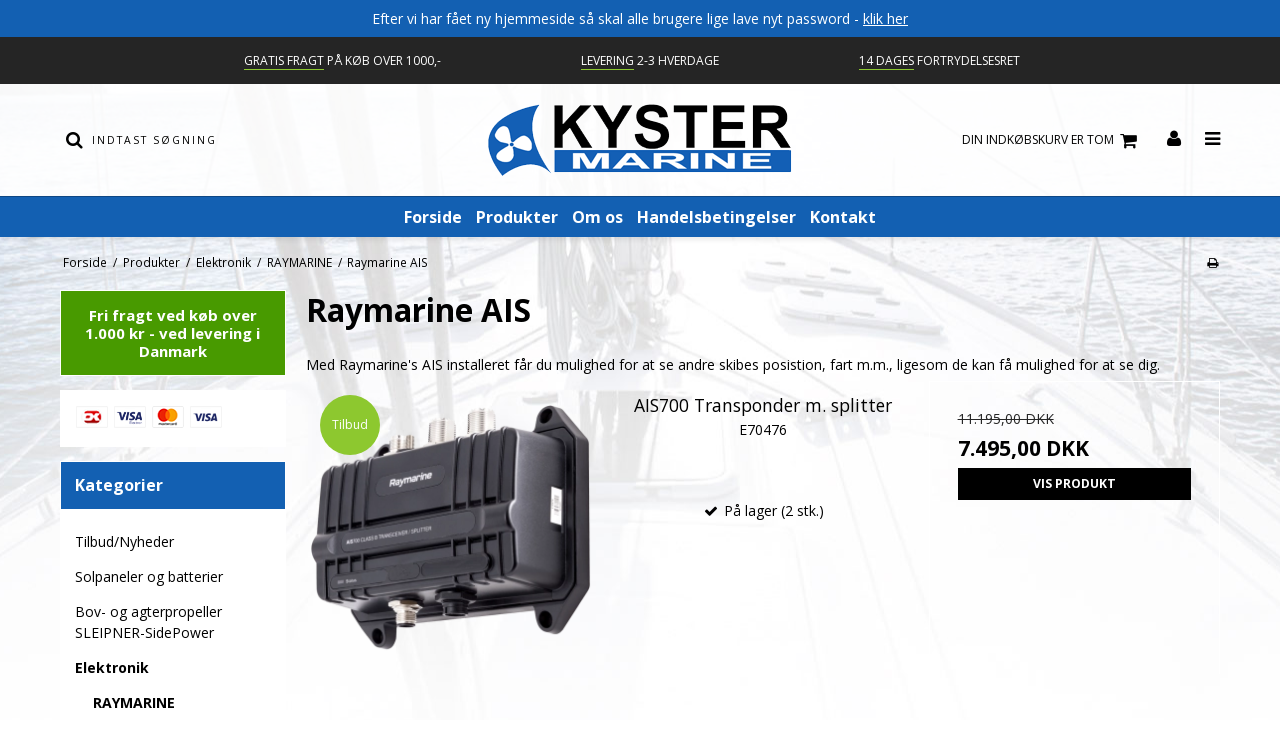

--- FILE ---
content_type: text/css
request_url: https://shop90792.sfstatic.io/upload_dir/templates/template007_1/assets/css/template.css?v=20221206082028
body_size: 10837
content:
@keyframes fadein{0%{opacity:0}100%{opacity:1}}@keyframes fadeout{0%{opacity:1}100%{opacity:0}}@keyframes fadescalein{0%{transform:scale(0);opacity:0}100%{transform:scale(1);opacity:1}}@keyframes fadescaleout{0%{transform:scale(1);opacity:1}100%{transform:scale(0);opacity:0}}@keyframes fadescale-in-out-delayed{0%{transform:scale(0);opacity:0}15%{opacity:1}50%{transform:scale(1);opacity:0}75%{transform:scale(0);opacity:0}}.site-header{padding:1.5em 0}.logo a{display:block}.logo a:focus:active{outline:0}.logo img{margin:0;display:block}.site-corporate{padding:.5em 0}.site-navigation{padding:1em 0}.site-navigation .item-primary,.site-navigation .m-quick-cart>.dropdown>a{font-size:16px}@media (max-width:767px){.container{width:100%}}.site-content{position:relative}.site-content>.container{padding-top:1.5em;padding-bottom:1.5em}.site-footer{padding:3em 0}.site-footer .footer-paymenticons img{-webkit-filter:grayscale(100%);filter:grayscale(100%)}.column .column-module-text img{max-width:100%;height:auto;display:block}.site-main-content{padding-bottom:2em}.page-title{margin:0 0 .95em;padding:0 0 1em;border-bottom:1px solid transparent}.page-title .h1:first-child,.page-title .h2:first-child,.page-title .h3:first-child,.page-title .h4:first-child,.page-title .h5:first-child,.page-title .h6:first-child,.page-title h1:first-child,.page-title h2:first-child,.page-title h3:first-child,.page-title h4:first-child,.page-title h5:first-child,.page-title h6:first-child{margin-bottom:0}.page-title-frontpage{margin:0 0 .95em;padding:1em 0;text-align:center;border-top:1px solid transparent;border-bottom:1px solid transparent}.text-body{margin-bottom:1em}.dropdown-container .media-item,.quick-cart-expanded-total{font-size:.95em}img.responsive{width:auto!important;height:auto!important}img.responsive:active{outline:0}.button,.button-primary,.button-text{-webkit-background-clip:initial;-moz-background-clip:initial;background-clip:initial}:not(.ielt9) .placeholder-wrapper{width:100%;box-sizing:content-box;position:relative;height:auto;display:inline-block}:not(.ielt9) .placeholder-wrapper>.placeholder{display:block;width:100%;padding-top:100%}:not(.ielt9) .placeholder-wrapper>img{position:absolute;top:0;left:0;right:0;margin:auto}.ielt9 .lazyOwl,.ielt9 .lazyload{display:none!important}.lazyload,.lazyloaded,.lazyloading{opacity:0;transition:opacity .3s}img.lazyloaded{opacity:1}html.touch .form-input,html.touch .form-input.input-group-main{font-size:16px;padding-left:.5em;padding-right:.5em}html.touch .form-input.form-select,html.touch .form-input.input-group-main.form-select{padding:0 .5em}.h1,h1{font-size:1.5625em;line-height:1.92em;font-weight:400;line-height:1.35em}.h2,h2{font-size:1.375em;line-height:2.1818181818em;font-weight:400;line-height:1.35em}.h3,h3{font-size:1.25em;line-height:1.2em;font-weight:400;line-height:1.35em}.h4,h4{font-size:1.125em;line-height:1.3333333333em;font-weight:400;line-height:1.35em}.h5,h5{font-size:1em;line-height:1.5em;font-weight:400;line-height:1.35em}.h6,h6{font-size:.875em;line-height:1.7142857143em;font-weight:400;line-height:1.35em}@media (min-width:768px){.h1,h1{font-size:2.25em;line-height:1.3333333333em;font-weight:400;line-height:1.25em}.h2,h2{font-size:1.875em;line-height:1.6em;font-weight:400;line-height:1.25em}.h3,h3{font-size:1.5em;line-height:2em;font-weight:400;line-height:1.25em}.h4,h4{font-size:1.25em;line-height:1.2em;font-weight:400;line-height:1.25em}.h5,h5{font-size:1.125em;line-height:1.3333333333em;font-weight:400;line-height:1.25em}.h6,h6{font-size:.875em;line-height:1.7142857143em;font-weight:400;line-height:1.25em}}@media (min-width:960px){.h1,h1{font-size:3em;line-height:1.5em;font-weight:400;line-height:1.25em}.h2,h2{font-size:2.25em;line-height:1.3333333333em;font-weight:400;line-height:1.25em}.h3,h3{font-size:1.875em;line-height:1.6em;font-weight:400;line-height:1.25em}.h4,h4{font-size:1.625em;line-height:1.8461538462em;font-weight:400;line-height:1.25em}.h5,h5{font-size:1.375em;line-height:2.1818181818em;font-weight:400;line-height:1.25em}.h6,h6{font-size:.875em;line-height:1.7142857143em;font-weight:400;line-height:1.25em}}a{text-decoration:none}p{line-height:1.2em}.m-forum .list-unstyled>li{margin:0 0 1em}.m-calendar-list .t-border-bottom>li,.m-calendar-list .t-striped>li,.m-cart .t-border-bottom>li,.m-cart .t-striped>li,.m-my-orders .t-border-bottom>li,.m-my-orders .t-striped>li,.m-options .t-border-bottom>li,.m-options .t-striped>li,.m-order .t-border-bottom>li,.m-order .t-striped>li,.m-order-form .t-border-bottom>li,.m-order-form .t-striped>li,.m-product-additionals .t-border-bottom>li,.m-product-additionals .t-striped>li,.m-product-package .t-border-bottom>li,.m-product-package .t-striped>li,.m-product-packet .t-border-bottom>li,.m-product-packet .t-striped>li,.m-top-products .t-border-bottom>li,.m-top-products .t-striped>li,.m-user-orders .t-border-bottom>li,.m-user-orders .t-striped>li,.m-wishlist .t-border-bottom>li,.m-wishlist .t-striped>li{padding:1em 1em 1em 1em}.comment-form{padding-bottom:1em}.m-calendar-list .heading{border-bottom:none}.m-calendar-list .t-border-bottom li:last-child{border-bottom:none}@media (min-width:768px){.m-cart .cart-total-value{text-align:right}.cart-utility-actions{margin-bottom:1em}}.m-cart-list{margin-bottom:0}.m-checkout .step2 label,.m-checkout .step3 label,.m-checkout .step4 label{font-weight:400}.m-checkout .step2 .deliveryMethodName{font-weight:700}.m-checkout .step3 .packingTypeTitle{font-weight:700}.m-checkout .step4 .paymentMethodTitle{font-weight:700}.m-checkout .step4 .showOnClick{cursor:default}.m-checkout .step5 .orderLine.l-orderline-hidden-info{padding:.5em}.m-checkout .DroppointAddressContainer .DroppointAddressToggle .is--opened{display:none}.m-checkout .DroppointAddressContainer .DroppointAddressToggle.is--toggled .is--opened{display:inline}.m-checkout .DroppointAddressContainer .DroppointAddressToggle.is--toggled .is--closed{display:none}.m-checkout .DroppointAddressContainer .m-address{width:68%}.m-checkout .DroppointAddressContainer .m-zipcode{width:30%}.m-checkout .m-checkout-customer-type>.button-group{display:-ms-flexbox;display:flex;flex-wrap:wrap;gap:.25em;align-content:stretch}.m-checkout .m-checkout-customer-type>.button-group>.button,.m-checkout .m-checkout-customer-type>.button-group>.button-primary{position:relative;flex:1;width:100%}.m-checkout .m-checkout-customer-type>.button-group>.button-primary>input,.m-checkout .m-checkout-customer-type>.button-group>.button>input{display:none}.m-checkout .m-checkout-customer-type>.button-group:after,.m-checkout .m-checkout-customer-type>.button-group:before{content:none}.m-checkout .checkout-country-single{font-weight:400}.m-checkout .checkout-country-label{margin:.9rem 0}.consent-description{font-style:italic;font-size:.89em}@media (max-width:767px){.form-label{position:relative}}.form-label .tooltip{display:inline-block}@media (min-width:480px){.form-label .tooltip{position:relative}}.form-label .tooltip .tooltiptext{visibility:hidden;text-align:left;padding:5px;position:absolute;z-index:1;border-radius:6px;width:320px;margin-left:-160px;margin-bottom:.5em;bottom:100%;left:50%;white-space:initial;background-color:#fff;color:inherit;border:1px solid currentColor;font-family:sans-serif}@media (max-width:1279px){.form-label .tooltip .tooltiptext{width:225px;margin-left:-112.5px}}.form-label .tooltip:hover .tooltiptext{visibility:visible}@media (max-width:767px){.m-newsletter-article .panel-footer .button{width:50%}}.m-notfound{margin-bottom:2em}.category-item{margin-bottom:2em}.angular-productlist{min-height:400px}.categorylist+.angular-productlist{min-height:0}.productItem{margin-bottom:3em}.productItem .image{position:relative}.productItem .title{margin-bottom:1em}.productItem .title .h1,.productItem .title .h2,.productItem .title .h3,.productItem .title .h4,.productItem .title .h5,.productItem .title .h6,.productItem .title h1,.productItem .title h2,.productItem .title h3,.productItem .title h4,.productItem .title h5,.productItem .title h6{margin-bottom:.25em}.productItem .product-delivery{margin:0 0 1em}.productItem .paymentOption{margin:1.5em 0 .5em 0}.productItem .variants{margin-bottom:1em}.productItem .figure a,.productItem .figure img{display:block}.productItem .description{margin-bottom:1em}.productItem .productContent{overflow:hidden}.productItem .productContent .separator:last-child{margin-bottom:0}.productItem .productContent .image a{display:block}.productItem .product-price-terms{font-size:.85em}.productItem .type-col .product-description{margin-bottom:1em}.productItem .type-col .description,.productItem .type-col .m-reviews-stars,.productItem .type-col .product-delivery,.productItem .type-col .title{padding:0 1em}.productItem .type-col .product-action,.productItem .type-col .product-transaction{padding:1em}.productItem .type-row .product-transaction{padding:1em}.productItem .type-row .image img{margin-bottom:0}.productItem .type-row .description,.productItem .type-row .m-reviews-stars,.productItem .type-row .product-delivery,.productItem .type-row .title{padding:0 1em}@media (min-width:768px){.productItem .type-row .description,.productItem .type-row .m-reviews-stars,.productItem .type-row .product-delivery,.productItem .type-row .title{padding:1em 0;margin:0}}@media (min-width:960px){.productItem .type-row .m-productlist-offer.l-default-height .product-transaction{min-height:293px;margin:0;border-bottom:0}}.m-orderform-dropdown .variantInfoPanel.open{padding:1em}.m-product-variants.m-buttons .input-group.is-disabled{-moz-opacity:0.3;-khtml-opacity:0.3;opacity:.3}.variant-button-image{position:relative;float:left}.variant-button-image input[type=checkbox]{position:absolute;margin:auto;top:0;bottom:0;left:10px;height:14px;margin:auto;font-size:1.2em;font-weight:400}.thumbelina-wrapper{margin:0 42px 1em 42px}@media (max-width:767px){.thumbelina-wrapper--pagination-is-hidden-s{margin:0 0 1em 0}.thumbelina-wrapper--pagination-is-hidden-s .thumbelina-but{display:none}}@media (min-width:768px) and (max-width:959px){.thumbelina-wrapper--pagination-is-hidden-m{margin:0 0 1em 0}.thumbelina-wrapper--pagination-is-hidden-m .thumbelina-but{display:none}}@media (min-width:960px) and (max-width:1279px){.thumbelina-wrapper--pagination-is-hidden-l{margin:0 0 1em 0}.thumbelina-wrapper--pagination-is-hidden-l .thumbelina-but{display:none}}@media (min-width:1280px){.thumbelina-wrapper--pagination-is-hidden-xl{margin:0 0 1em 0}.thumbelina-wrapper--pagination-is-hidden-xl .thumbelina-but{display:none}}.thumbelina{list-style:none;padding:0;margin:0;position:absolute;white-space:nowrap;font-size:0;-webkit-touch-callout:none;-webkit-user-select:none}.thumbelina li{padding:0;line-height:0;margin:0;cursor:pointer}.thumbelina-but{position:absolute;z-index:1;cursor:pointer;text-align:center;vertical-align:middle;font-size:14px;font-weight:700;font-family:monospace}.thumbelina-but.disabled,.thumbelina-but.disabled:hover{cursor:default;box-shadow:none}.thumbelina-but.horiz{width:37px;height:62px;line-height:62px}.thumbelina-but.horiz.left{left:-42px;border-radius:3px 0 0 3px}.thumbelina-but.horiz.right{right:-42px;border-radius:0 3px 3px 0}.thumbelina-but.vert{left:-1px;height:20px;line-height:20px;width:93px}.thumbelina-but.vert.top{top:-22px;border-radius:5px 5px 0 0}.thumbelina-but.vert.bottom{bottom:-22px;border-radius:0 0 5px 5px}.productfilter .checkbox-color{height:14px;width:14px;border-radius:3px;display:inline-flex;border:1px solid;border-color:inherit}.productfilter .checkbox-color+.checkbox-text{margin-left:5px}.productfilter .input-group-main .checkbox-color{vertical-align:sub;margin-right:5px}.productfilter .multiple_select{position:relative}.productfilter .multiple_select .button{transition:.1s ease-out;text-align:left}.productfilter .multiple_select .button::after{font-family:FontAwesome;content:"\f078";padding-left:1em;float:right}.productfilter .multiple_select-dropdown{margin-top:5px;position:absolute;z-index:100;display:none;transition:.2s ease-out}@media (max-width:767px){.productfilter .multiple_select-dropdown{top:0;left:0;right:0;bottom:0;margin:0;padding:0;width:100%;height:100%;position:fixed}}.productfilter .multiple_select-dropdown-blur{position:fixed;top:0;left:0;right:0;bottom:0;width:100%;height:200%}@media (max-width:767px){.productfilter .multiple_select-dropdown-blur{position:absolute;background:rgba(0,0,0,.2)}}.productfilter .multiple_select-dropdown.open{display:flex}.productfilter .multiple_select-dropdown .checklist{min-width:200px;box-shadow:0 3px 6px rgba(0,0,0,.16),0 3px 6px rgba(0,0,0,.23);z-index:1;border-radius:3px;background:#fff}@media (max-width:767px){.productfilter .multiple_select-dropdown .checklist{max-height:80vh;width:80vw;margin:auto;padding:0}}.productfilter .multiple_select-dropdown .checklist-body{overflow-y:auto;max-height:50vh;padding:10px;margin-right:3px;margin-top:3px}.productfilter .multiple_select-dropdown .checklist-body::-webkit-scrollbar{-webkit-appearance:none;width:5px}.productfilter .multiple_select-dropdown .checklist-body::-webkit-scrollbar-thumb{border-radius:4px;background-color:rgba(0,0,0,.4);-webkit-box-shadow:0 0 1px rgba(255,255,255,.5)}@media (max-width:767px){.productfilter .multiple_select-dropdown .checklist-body{padding:20px 10px;max-height:60vh}.productfilter .multiple_select-dropdown .checklist-body .form-group{padding:10px}}.productfilter .multiple_select-dropdown .checklist-header{border-bottom:.5px solid}.productfilter .multiple_select-dropdown .checklist-footer{width:100%;margin:0;border-top:.5px solid;padding:10px}.productfilter .multiple_select-dropdown .checklist-footer-close,.productfilter .multiple_select-dropdown .checklist-footer-reset{cursor:pointer;width:50%;float:left;min-height:1px}@media (max-width:767px){.productfilter .multiple_select-dropdown .checklist-footer,.productfilter .multiple_select-dropdown .checklist-header{padding:20px}}.productfilter .multiple_select .checkbox{display:flex;align-items:center;position:relative;cursor:pointer;-webkit-user-select:none;-moz-user-select:none;-ms-user-select:none;user-select:none;font-weight:500}.productfilter .multiple_select .checkbox input[type=checkbox]{position:absolute;opacity:0;cursor:pointer}.productfilter .multiple_select .checkbox input[type=checkbox]:checked~.checkbox-checkmark::after{opacity:1}.productfilter .multiple_select .checkbox-checkmark{transition:.1s ease-out;cursor:pointer;display:block;position:relative;top:0;left:0;height:8px;width:8px;padding:6px;border-radius:2px;border:solid 1px;margin-right:10px}.productfilter .multiple_select .checkbox-checkmark::after{content:"";border-style:solid;border-width:0 1px 1px 0;-webkit-transform:rotate(45deg);-ms-transform:rotate(45deg);transform:rotate(45deg);position:absolute;opacity:0;left:0;top:-2px;bottom:0;right:0;width:4px;height:8px;margin:auto}.productfilter .multiple_select .form-group{padding:5px 0;margin:0}.productfilter .multiple_select .form-group .input-group .input-group-main{border:none;margin:0;background:0 0;width:auto;padding:0 10px;font-weight:400}.productsortbar .sortbar-body .form-group{margin:0}.productsortbar .sortbar-body .form-input{white-space:nowrap;font-weight:400}@media (min-width:768px){.productsortbar .sortbar-body .form-input{font-size:14px;border:none}.productsortbar .sortbar-body .form-input>select{border:none;font-weight:600;padding-right:1.75em;padding-left:.25em}.productsortbar .sortbar-body .form-input::after{font-family:FontAwesome;content:"\f078";margin-left:-2em;padding-left:.5em;pointer-events:none}}.productsortbar .productlist-display.xsmall .input-group-button{width:28px}.productsortbar .productlist-display .input-group-button{display:inline-block!important;width:40px}.productsortbar .productlist-display .input-group-button>.button{background-color:transparent}.productsortbar .amount-display{line-height:32px}.productsortbar select{-webkit-appearance:none;-moz-appearance:none}.productsortbar select::-ms-expand{display:none}.m-product .splash,.m-productlist .splash{position:absolute;left:1em;top:1em;z-index:99}.m-product-information{margin-bottom:1em}.m-product-information .m-wishlist{margin-top:1em}.m-reviews-quick-review{margin-bottom:1em}.m-product .image{position:relative}.fb_iframe_widget.fb-like iframe{width:auto!important}.m-breadcrumb,.m-print{margin:1.5em 0 0;font-size:.85em}.m-forum .list-unstyled>li{margin:0 0 1em}.column-list-item{padding:.5em 1em}.column-list-title{display:block}.b-calendar.panel-border{background:0 0}.b-calendar .b-calendar-list{margin:0}.b-calendar .event,.b-calendar .month-header{padding:.5em}.b-calendar .event{border:none}.b-calendar .event>article{overflow:auto}.b-calendar .date-col,.b-calendar .description-col{padding-left:5px;float:left}.b-calendar .description-col{width:70%}.b-calendar .date-col{width:30%}.b-calendar .date,.b-calendar .day{margin:0;text-transform:uppercase}.b-newsletter .b-newsletter-consent .form-label.input-group-main,.b-newsletter .b-newsletter-consent .input-group-addon,.b-newsletter .b-newsletter-newsletter .form-label.input-group-main,.b-newsletter .b-newsletter-newsletter .input-group-addon{background:0 0;border:none}.b-newsletter .b-newsletter-consent .input-group-addon,.b-newsletter .b-newsletter-newsletter .input-group-addon{padding:0 .25em 0 0}.b-newsletter .b-newsletter-consent .form-label.input-group-main,.b-newsletter .b-newsletter-newsletter .form-label.input-group-main{padding:0 .25em}.b-newsletter .b-newsletter-consent .form-input:hover,.b-newsletter .b-newsletter-consent .form-label.input-group-main:hover,.b-newsletter .b-newsletter-newsletter .form-input:hover,.b-newsletter .b-newsletter-newsletter .form-label.input-group-main:hover{background:0 0}.b-newsletter .b-newsletter-consent .input-group:focus .input-group-addon,.b-newsletter .b-newsletter-consent .input-group:focus .input-group-main,.b-newsletter .b-newsletter-consent .input-group:hover .input-group-addon,.b-newsletter .b-newsletter-consent .input-group:hover .input-group-main,.b-newsletter .b-newsletter-newsletter .input-group:focus .input-group-addon,.b-newsletter .b-newsletter-newsletter .input-group:focus .input-group-main,.b-newsletter .b-newsletter-newsletter .input-group:hover .input-group-addon,.b-newsletter .b-newsletter-newsletter .input-group:hover .input-group-main{background:0 0}.m-quick-cart .quick-cart-link.button-primary .m-quick-cart__count{margin-left:.45em}.m-quick-cart .quick-cart-link.button-primary .m-quick-cart__count.h6{color:inherit}.navbar-collapse[data-group=main-navbar] .m-quick-cart .quick-cart-link.button-primary{padding-top:.45em;padding-bottom:.45em;padding-right:.45em}.navbar-collapse[data-group=main-navbar] .m-quick-cart .quick-cart-link.button-primary>.fa.fa-shopping-cart{margin:-.45em;border-top:solid 1px inherit;border-bottom:solid 1px inherit;margin-left:1em;margin-right:-.45em;width:auto;padding-left:1em;padding-right:1em;position:relative;line-height:2.57em!important}.m-product .col-m-6.col-l-6.col-xl-12>.m-product-information .w-checkout-buttons-headline,.m-product-additionals-transaction .m-product-transaction-button .w-checkout-buttons-headline{text-align:left}@media (max-width:768px){.m-product .col-m-6.col-l-6.col-xl-12>.m-product-information .w-checkout-buttons .w-checkout-buttons-headline,.m-product-additionals-transaction .m-product-transaction-button .w-checkout-buttons .w-checkout-buttons-headline{text-align:right}.m-product .col-m-6.col-l-6.col-xl-12>.m-product-information .w-checkout-buttons .w-checkout-button,.m-product-additionals-transaction .m-product-transaction-button .w-checkout-buttons .w-checkout-button{margin-right:0}}@media (max-width:411px){.m-product .col-m-6.col-l-6.col-xl-12>.m-product-information .w-checkout-buttons .w-checkout-buttons-headline,.m-product-additionals-transaction .m-product-transaction-button .w-checkout-buttons .w-checkout-buttons-headline{text-align:center}}.m-orderform .m-product-transaction-button .w-checkout-buttons{width:100%;float:right}@media (max-width:768px){.m-orderform .m-product-transaction-button .w-checkout-buttons-headline{text-align:center}}@media (min-width:767px){.m-orderform .m-product-transaction-button .w-checkout-buttons .w-checkout-button{text-align:right;display:flex;align-self:flex-end}}.m-orderform .m-product-transaction-button .w-checkout-buttons .cart-dead{margin-left:auto}@media (max-width:768px){.m-orderform .m-product-transaction-button .w-checkout-buttons .cart-dead{margin-right:auto}}.w-checkout,.w-checkout-button{font-size:12px}.w-checkout .loader,.w-checkout-button .loader{position:absolute!important;margin:auto;transition:all .2s ease;left:0;right:0;top:0;bottom:0;background-color:rgba(255,255,255,.6);position:relative;width:52px;height:12px;display:-ms-flexbox;display:flex;align-items:center;justify-content:center;height:100%;width:100%;visibility:hidden;opacity:0;z-index:1}.w-checkout .loader>div,.w-checkout-button .loader>div{transform:scale(0);width:12px;height:12px;border-radius:50%;animation:fadescale-in-out-delayed .8s ease infinite;animation-delay:.32s;background-color:#333;left:0;right:0}.w-checkout .loader>div:first-child,.w-checkout-button .loader>div:first-child{animation-delay:.16s;margin-right:8px}.w-checkout .loader>div:last-child,.w-checkout-button .loader>div:last-child{animation-delay:.48s;margin-left:8px}.w-checkout .loading>.loader,.w-checkout-button .loading>.loader{opacity:1;visibility:visible;pointer-events:none}.w-checkout-button .loader div{height:8px;width:8px}.w-checkout::-webkit-scrollbar{-webkit-appearance:none;width:5px}.w-checkout::-webkit-scrollbar-thumb{border-radius:4px;background-color:rgba(0,0,0,.4);-webkit-box-shadow:0 0 1px rgba(255,255,255,.5);box-shadow:0 0 1px rgba(255,255,255,.5)}.w-checkout .form-label{margin-bottom:4px;font-size:.875em}.w-checkout-buttons-headline{margin:1em 0;text-align:right}@media (max-width:768px){.w-checkout-buttons-headline{text-align:center}}.w-checkout-buttons .cart-dead{display:none;margin-top:8px;padding:4px;max-width:172px;border-radius:5px;align-items:center}@media (max-width:768px){.w-checkout-buttons .cart-dead{margin-left:auto}}.w-checkout-buttons .cart-dead>.fa{margin-right:4px;font-size:16px}.w-checkout-buttons .cart-dead>small{color:inherit}.w-checkout-buttons .w-checkout-button{position:relative;padding:0;margin-bottom:1em;line-height:0;width:auto;margin:auto 0 auto auto}@media (max-width:768px){.w-checkout-buttons .w-checkout-button{margin:auto}}.w-checkout-buttons .w-checkout-button:focus:not(.loading)>img,.w-checkout-buttons .w-checkout-button:hover:not(.loading)>img{filter:brightness(1.15)}.w-checkout-buttons .w-checkout-button>img{transition:.2s all;transition-timing-function:cubic-bezier(0,0,0.2,1);max-width:100%;pointer-events:none}.w-checkout-buttons .w-checkout-button>img.disabled{display:none}.w-checkout-buttons--block .cart-dead{display:flex}.w-checkout-buttons--block .w-checkout-button{pointer-events:none}.w-checkout-buttons--block .w-checkout-button>img{display:none}.w-checkout-buttons--block .w-checkout-button>img.disabled{display:block}.w-checkout-link{cursor:pointer}.w-checkout-modal{position:fixed;top:0;left:0;right:0;bottom:0;justify-content:center;align-items:center;z-index:8000;display:none}.w-checkout-modal.modal-active{display:flex}.w-checkout-modal.modal-active .modal-blur{opacity:1}.w-checkout-modal.modal-active .modal-container{animation:fadescalein .2s cubic-bezier(0,0,.2,1) forwards}.w-checkout-modal.modal-active.close{visibility:hidden}.w-checkout-modal.modal-active.close .modal-blur{opacity:0}.w-checkout-modal.modal-active.close .modal-container{animation:fadescaleout .2s cubic-bezier(0,0,.2,1) forwards}.w-checkout-modal.modal-active.close .modal-container img{display:none}.w-checkout-modal .modal-blur{top:0;left:0;right:0;bottom:0;position:absolute;height:100%;width:100%;background-color:rgba(0,0,0,.2);opacity:0;transition:.2s all;transition-timing-function:cubic-bezier(0,0,0.2,1)}.w-checkout-notification{font-size:12px;background:rgba(0,0,0,.7);color:#fff;padding:4px 8px;transition:all .2s ease-out;transform:translateY(-100%) translateY(-8px)}.w-checkout-notification.active{transform:translateY(0) translateY(-8px)}.w-checkout .modal-container{overflow:hidden;border-radius:3px;opacity:0;padding:8px 0;box-shadow:0 3px 6px rgba(0,0,0,.16),0 3px 6px rgba(0,0,0,.23);background-color:#fff;z-index:1;position:relative;max-width:411px;width:411px}.w-checkout .modal-container strong{font-size:12px}@media (max-width:420px){.w-checkout .modal-container{max-width:95vw;max-height:95vh;overflow-y:auto}}.w-checkout .modal-container .modal-header{display:flex;justify-content:center;align-items:flex-start}.w-checkout .modal-container .modal-header>.fa{cursor:pointer;position:absolute;right:8px;top:8px;border-radius:50px;width:20px;height:20px;font-size:14px;display:flex;color:#fff;background:rgba(0,0,0,.7);align-items:center;justify-content:center}.w-checkout .modal-container .modal-content{height:auto;overflow-y:auto;width:100%}.w-checkout .modal-container .modal-content .panel-warning{color:#fff}.w-checkout .modal-container .modal-content .w-checkout-delivery ul::-webkit-scrollbar{-webkit-appearance:none;width:5px}.w-checkout .modal-container .modal-content .w-checkout-delivery ul::-webkit-scrollbar-thumb{border-radius:4px;background-color:rgba(0,0,0,.4);-webkit-box-shadow:0 0 1px rgba(255,255,255,.5)}.w-checkout .modal-container .modal-content .w-checkout-delivery .delivery-header{padding:0 8px 8px 8px;margin:0}.w-checkout .modal-container .modal-content .w-checkout-delivery .delivery-header .w-checkout-link{font-size:12px}@media (max-width:420px){.w-checkout .modal-container .modal-content .w-checkout-delivery .delivery-header{padding-bottom:4px}}.w-checkout .modal-container .modal-content .w-checkout-delivery .delivery-notice{padding:0 8px}.w-checkout .modal-container .modal-content .w-checkout-delivery .delivery-notice .form-label strong{font-size:12px}.w-checkout .modal-container .modal-content .w-checkout-delivery .delivery-notice .form-group{margin:0 0 8px 0}.w-checkout .modal-container .modal-content .w-checkout-delivery .delivery-notice #customerNotice,.w-checkout .modal-container .modal-content .w-checkout-delivery .delivery-notice #customerNoticeDelivery{transition:255ms all;padding:4px 8px;position:relative}@media (max-width:768px){.w-checkout .modal-container .modal-content .w-checkout-delivery .delivery-notice #customerNotice,.w-checkout .modal-container .modal-content .w-checkout-delivery .delivery-notice #customerNoticeDelivery{min-height:0;margin-bottom:0}}@media (max-width:420px){.w-checkout .modal-container .modal-content .w-checkout-delivery .delivery-notice #customerNotice,.w-checkout .modal-container .modal-content .w-checkout-delivery .delivery-notice #customerNoticeDelivery{height:24px;padding:0 4px}}.w-checkout .modal-container .modal-content .w-checkout-delivery .delivery-method{overflow:hidden;transition:ease all 1s;max-height:600px;padding:0 4px 0 8px}.w-checkout .modal-container .modal-content .w-checkout-delivery .delivery-method .delivery-method-header .text-right{display:none}.w-checkout .modal-container .modal-content .w-checkout-delivery .delivery-method.active .delivery-method-header{padding:8px;margin-bottom:8px}@media (max-width:420px){.w-checkout .modal-container .modal-content .w-checkout-delivery .delivery-method.active .delivery-method-header{padding:4px;margin-bottom:4px}}.w-checkout .modal-container .modal-content .w-checkout-delivery .delivery-method.active .delivery-method-header .delivery-method-label{padding:0}.w-checkout .modal-container .modal-content .w-checkout-delivery .delivery-method.active .delivery-method-header .delivery-method-description,.w-checkout .modal-container .modal-content .w-checkout-delivery .delivery-method.active .delivery-method-header .delivery-method-title{white-space:normal}.w-checkout .modal-container .modal-content .w-checkout-delivery .delivery-method.active .delivery-method-header>.material-radio{margin-right:8px}.w-checkout .modal-container .modal-content .w-checkout-delivery .delivery-method.active .delivery-method-header .text-right{display:block}.w-checkout .modal-container .modal-content .w-checkout-delivery .delivery-method.active .delivery-method-info{padding-right:8px}.w-checkout .modal-container .modal-content .w-checkout-delivery .delivery-method:not(.active) .location-container{display:none}.w-checkout .modal-container .modal-content .w-checkout-delivery .delivery-method .droppointTextLine,.w-checkout .modal-container .modal-content .w-checkout-delivery .delivery-method-description{font-weight:400;font-size:12px;color:#a3a6a1}.w-checkout .modal-container .modal-content .w-checkout-delivery .delivery-method-header{cursor:pointer;display:flex;align-items:center;font-weight:400;padding:8px 0;transition:ease all .2s;width:100%;min-height:40px}@media (max-width:420px){.w-checkout .modal-container .modal-content .w-checkout-delivery .delivery-method-header{padding:4px 0}}.w-checkout .modal-container .modal-content .w-checkout-delivery .delivery-method-header>label{display:flex;flex:1;overflow:hidden;padding-left:8px;align-items:center}.w-checkout .modal-container .modal-content .w-checkout-delivery .delivery-method-header .delivery-method-info{overflow:hidden;flex:1}.w-checkout .modal-container .modal-content .w-checkout-delivery .delivery-method-header .delivery-method-info p{margin-bottom:0}.w-checkout .modal-container .modal-content .w-checkout-delivery .delivery-method-header .delivery-method-info .delivery-method-description{text-overflow:ellipsis;overflow:hidden;white-space:nowrap}.w-checkout .modal-container .modal-content .w-checkout-delivery .delivery-method-header .delivery-method-price{text-align:right;display:flex;align-items:center}.w-checkout .modal-container .modal-content .w-checkout-delivery .delivery-method-header .droppoint .form-label{font-weight:400;margin:0}.w-checkout .modal-container .modal-content .w-checkout-delivery .delivery-address{margin-bottom:8px;padding:0 8px;display:flex}@media (max-width:420px){.w-checkout .modal-container .modal-content .w-checkout-delivery .delivery-address{margin-bottom:4px}}.w-checkout .modal-container .modal-content .w-checkout-delivery .delivery-address>fieldset{display:inline;margin:0;margin-right:8px}.w-checkout .modal-container .modal-content .w-checkout-delivery .delivery-address>fieldset .form-label{font-weight:700;margin-bottom:4px}.w-checkout .modal-container .modal-content .w-checkout-delivery .delivery-address>fieldset #country,.w-checkout .modal-container .modal-content .w-checkout-delivery .delivery-address>fieldset #zipcode{padding:4px 8px;height:auto;max-width:150px}@media (min-width:960px){.w-checkout .modal-container .modal-content .w-checkout-delivery .delivery-address>fieldset #country,.w-checkout .modal-container .modal-content .w-checkout-delivery .delivery-address>fieldset #zipcode{font-size:inherit}}.w-checkout .modal-container .modal-content .w-checkout-delivery .delivery-method-list{animation:fadein .4s cubic-bezier(0,0,.2,1);transition:.4s all cubic-bezier(0, 0, .2, 1);overflow-y:auto;padding:0;margin:0;margin-right:4px;margin-bottom:8px;min-height:75px}@media (max-width:420px){.w-checkout .modal-container .modal-content .w-checkout-delivery .delivery-method-list{margin-bottom:4px}}.w-checkout .modal-container .modal-content .w-checkout-delivery .delivery-method-list>.delivery-header+.delivery-method:not(.active) .delivery-method-header{padding-top:0}.w-checkout .modal-container .modal-content .w-checkout-delivery .delivery-method-list>.delivery-method:not(.active):last-child .delivery-method-header{padding-bottom:0}.w-checkout .modal-container .modal-content .w-checkout-delivery .methods-not-found{padding:8px}.w-checkout .modal-container .modal-content .w-checkout-delivery .empty-location{padding:8px}.w-checkout .modal-container .modal-content .w-checkout-delivery .empty-location .input-group{padding:0 8px;display:flex;align-items:center}@media (max-width:420px){.w-checkout .modal-container .modal-content .w-checkout-delivery .empty-location .input-group{padding:0 4px;margin-top:4px}}.w-checkout .modal-container .modal-content .w-checkout-delivery .empty-location .input-group label{border:0}.w-checkout .modal-container .modal-content .w-checkout-delivery .target-container{z-index:10;display:none;flex-flow:column;overflow:hidden}@media (max-width:420px){.w-checkout .modal-container .modal-content .w-checkout-delivery .target-container{padding:0;border-bottom:0}}.w-checkout .modal-container .modal-content .w-checkout-delivery .target-container.open{display:-ms-flexbox;display:flex}.w-checkout .modal-container .modal-content .w-checkout-delivery .droppoint{margin-bottom:8px;display:flex;align-items:center}.w-checkout .modal-container .modal-content .w-checkout-delivery .droppoint .form-label{margin-bottom:8px;padding-left:8px;flex:1}.w-checkout .modal-container .modal-content .w-checkout-delivery .droppoint:first-child{margin-top:8px}.w-checkout .modal-container .modal-content .w-checkout-delivery .droppoint-list{border-top:0;margin:0;max-height:250px;padding:0 8px;transition:.4s all;transition-timing-function:cubic-bezier(0,0,0.2,1);overflow-y:auto}@media (max-width:420px){.w-checkout .modal-container .modal-content .w-checkout-delivery .droppoint-list{max-height:30vh}}.w-checkout .modal-container .modal-content .w-checkout-delivery .droppoint-list .empty-location{min-height:none}.w-checkout .modal-container .modal-content .w-checkout-delivery .droppoint-list .empty-location .random-choice{display:none}.w-checkout .modal-container .modal-content .w-checkout-delivery .droppoint-list>li{animation:fadein .4s cubic-bezier(0,0,.2,1)}.w-checkout .modal-container .modal-content .w-checkout-delivery .droppoint-search{display:flex;margin:0}.w-checkout .modal-container .modal-content .w-checkout-delivery .droppoint-search .w-search{border:0;width:auto}.w-checkout .modal-container .modal-content .w-checkout-delivery .droppoint-search .w-zipcode{flex:1;padding:0 8px;outline:0}@media (max-width:420px){.w-checkout .modal-container .modal-content .w-checkout-delivery .droppoint-active{padding:0}}.w-checkout .modal-container .modal-content .w-checkout-delivery .droppoint-active .droppoint-result{animation:fadein .4s cubic-bezier(0,0,.2,1);display:flex;justify-content:space-between;align-items:center;border:solid 1px #cfcfcf;width:100%;padding:8px}@media (max-width:600px){.w-checkout .modal-container .modal-content .w-checkout-delivery .droppoint-active .droppoint-result{padding:4px}}.w-checkout .modal-container .modal-content .w-checkout-delivery .droppoint-active .droppoint-result .button{display:inline}.w-checkout .modal-container .modal-content .w-checkout-delivery .droppoint-active .droppoint-result .form-group{margin:0}.w-checkout .modal-container .modal-content .w-checkout-order{padding:0 8px;margin-bottom:8px}.w-checkout .modal-container .modal-content .w-checkout-order .order{cursor:pointer;border:solid 1px #cfcfcf}.w-checkout .modal-container .modal-content .w-checkout-order .order-total{width:100%;margin:0;display:flex;align-items:center;justify-content:space-between;transition:ease all .2s;padding:4px}.w-checkout .modal-container .modal-content .w-checkout-order .order-total>strong{display:flex;align-items:center}.w-checkout .modal-container .modal-content .w-checkout-order .order-total .fa{transition:225ms all ease-out;margin-right:0;font-size:0}.w-checkout .modal-container .modal-content .w-checkout-order .order-line-products{overflow:auto;max-height:30vh}@media (max-width:420px){.w-checkout .modal-container .modal-content .w-checkout-order .order-line-products{max-height:85px}}.w-checkout .modal-container .modal-content .w-checkout-order .order-summary{z-index:10;height:100%;flex-flow:column-reverse;transition:225ms all ease-out;overflow:hidden;max-height:320px}.w-checkout .modal-container .modal-content .w-checkout-order .order-summary.is-collapsed{display:block;max-height:0}.w-checkout .modal-container .modal-content .w-checkout-order .order-summary.is-collapsed+.order-total .fa{margin-right:8px;font-size:16px}.w-checkout .modal-container .modal-content .w-checkout-order .order-summary .order-list{margin:0;padding:0 4px}.w-checkout .modal-container .modal-content .w-checkout-order .order-summary .order-list ul{margin:0;width:100%}.w-checkout .modal-container .modal-content .w-checkout-order .order-summary .order-list li{display:flex;padding:4px 0}.w-checkout .modal-container .modal-content .w-checkout-order .order-summary .order-list li>span:first-child{flex:1}.w-checkout .modal-container .modal-content .w-checkout-order .order-summary .order-list>li{text-decoration:none;border-bottom:solid 1px #cfcfcf}.w-checkout .modal-container .modal-content .w-checkout-submit label{font-weight:400}.w-checkout .modal-container .modal-content .w-checkout-submit a{white-space:nowrap}.w-checkout .modal-container .modal-content .w-checkout-submit .submit,.w-checkout .modal-container .modal-content .w-checkout-submit .terms{margin-bottom:8px}.w-checkout .modal-container .modal-content .w-checkout-submit .terms{padding:0 8px;display:flex;align-items:center}.w-checkout .modal-container .modal-content .w-checkout-submit .terms label{padding-left:8px}.w-checkout .modal-container .modal-content .w-checkout-submit .terms-mpc{margin:0;padding:0 4px}.w-checkout .modal-container .modal-content .w-checkout-submit .submit-button{padding:0;display:flex;margin:0 auto;width:auto;position:relative}.w-checkout .modal-container .modal-content .w-checkout-submit .submit-button>img{margin:0;height:36px}.w-checkout .modal-container .modal-content .w-checkout-submit .submit-button>img.w-checkout-disabled{position:absolute;transition:.1s ease-in all;opacity:0}.w-checkout .modal-container .modal-content .w-checkout-submit .submit-button.button-disabled>.w-checkout-disabled{opacity:1}.w-checkout .modal-container .modal-content .w-checkout-submit .submit-button label{padding-left:8px}.w-checkout-button>img{margin:0}.w-checkout-option--onpay-mobilepay .w-checkout-button.loading::before{background-color:#5a78ff}.w-checkout--onpay-mobilepay label,.w-checkout--onpay-mobilepay span,.w-checkout--onpay-mobilepay strong{color:#3c3246}.w-checkout--onpay-mobilepay button,.w-checkout--onpay-mobilepay input[type=text],.w-checkout--onpay-mobilepay textarea{border-radius:6px}.w-checkout--onpay-mobilepay .modal-header>.fa.fa-times{background-color:#3c3246}.w-checkout--onpay-mobilepay .conditions .input-group:hover .material-checkbox,.w-checkout--onpay-mobilepay .conditions .input-group:hover .material-radio,.w-checkout--onpay-mobilepay .delivery-method-header-checkbox,.w-checkout--onpay-mobilepay .delivery-method-header-radio,.w-checkout--onpay-mobilepay .droppoint-checkbox,.w-checkout--onpay-mobilepay .droppoint-radio,.w-checkout--onpay-mobilepay .terms-checkbox,.w-checkout--onpay-mobilepay .terms-radio{box-shadow:0 0 0 8px rgba(90,120,255,.2),0 0 0 8px inset rgba(90,120,255,.2)}.w-checkout--onpay-mobilepay .material-radio{color:#5a78ff;position:relative;box-shadow:0 0 0 0 rgba(90,120,255,.2);transition:box-shadow .3s cubic-bezier(.4, 0, .2, 1) 0s;border-radius:50%;width:16px;height:16px;min-height:16px;min-width:16px;display:inline-block;line-height:1}.w-checkout--onpay-mobilepay .material-radio>input{cursor:pointer;width:100%;height:100%;border:2px solid #3c3246;outline:0;background-color:transparent;-webkit-appearance:none}.w-checkout--onpay-mobilepay .material-radio>input:checked{border-color:#5a78ff}.w-checkout--onpay-mobilepay .material-radio:focus,.w-checkout--onpay-mobilepay .material-radio:hover{box-shadow:0 0 0 8px rgba(90,120,255,.2),0 0 0 8px inset rgba(90,120,255,.2)}.w-checkout--onpay-mobilepay .material-radio>input[type=radio]{border-radius:100px}.w-checkout--onpay-mobilepay .material-radio>input[type=radio]:checked~.material-marker{top:0;right:0;bottom:0;left:0;margin:auto;position:absolute;width:8px;height:8px;background:#5a78ff;box-sizing:border-box;border-radius:100px;pointer-events:none}.w-checkout--onpay-mobilepay .material-checkbox{color:#5a78ff;position:relative;box-shadow:0 0 0 0 rgba(90,120,255,.2);transition:box-shadow .3s cubic-bezier(.4, 0, .2, 1) 0s;border-radius:50%;width:16px;height:16px;min-height:16px;min-width:16px;display:inline-block;line-height:1}.w-checkout--onpay-mobilepay .material-checkbox>input{cursor:pointer;width:100%;height:100%;border:2px solid #3c3246;outline:0;background-color:transparent;-webkit-appearance:none}.w-checkout--onpay-mobilepay .material-checkbox>input:checked{border-color:#5a78ff}.w-checkout--onpay-mobilepay .material-checkbox:focus,.w-checkout--onpay-mobilepay .material-checkbox:hover{box-shadow:0 0 0 8px rgba(90,120,255,.2),0 0 0 8px inset rgba(90,120,255,.2)}.w-checkout--onpay-mobilepay .material-checkbox>input[type=checkbox]{border-radius:3px}.w-checkout--onpay-mobilepay .material-checkbox>input[type=checkbox]:checked{background-color:#5a78ff}.w-checkout--onpay-mobilepay .material-checkbox>input[type=checkbox]:checked~.material-marker{top:6%;left:30%;position:absolute;width:6px;height:12px;transform:scale(.8) rotate(45deg);border-color:#fff;border-style:solid;border-width:0 2px 2px 0;pointer-events:none}.w-checkout--onpay-mobilepay .droppoint-active .empty-location{background:#5a78ff;border-radius:0 0 6px 6px;color:#fff}.w-checkout--onpay-mobilepay .droppoint-active .empty-location .random-choice{display:flex;margin-top:8px}.w-checkout--onpay-mobilepay .droppoint-active .empty-location .random-choice .material-radio>input:checked{border-color:#fff}.w-checkout--onpay-mobilepay .droppoint-active .empty-location .random-choice .material-radio>input[type=radio]:checked~.material-marker{background-color:#fff}.w-checkout--onpay-mobilepay .droppoint-active .empty-location .random-choice-label{color:inherit;margin-left:4px}.w-checkout--onpay-mobilepay #customerNotice,.w-checkout--onpay-mobilepay #customerNoticeDelivery,.w-checkout--onpay-mobilepay .change-delivery,.w-checkout--onpay-mobilepay .change-droppoint,.w-checkout--onpay-mobilepay .country-select,.w-checkout--onpay-mobilepay .delivery-method-header,.w-checkout--onpay-mobilepay .droppoint-result,.w-checkout--onpay-mobilepay .empty-title,.w-checkout--onpay-mobilepay .target-container{border-radius:6px}.w-checkout--onpay-mobilepay .modal-container .modal-content .w-checkout-delivery .delivery-method.active .delivery-method-header,.w-checkout--onpay-mobilepay .modal-container .modal-content .w-checkout-delivery .droppoint-active .droppoint-result,.w-checkout--onpay-mobilepay .modal-container .modal-content .w-checkout-delivery .target-container.open{border:2px solid #3c3246;border-radius:6px}.w-checkout--onpay-mobilepay .modal-container .modal-content .w-checkout-delivery .delivery-method.active.droppoint-method .delivery-method-header{border-radius:6px 6px 0 0;border-bottom:0;margin-bottom:0}.w-checkout--onpay-mobilepay .modal-container .modal-content .w-checkout-delivery .delivery-method.active.droppoint-method .droppoint-active .droppoint-result{border-radius:0 0 6px 6px;border-top-style:dashed}.w-checkout--onpay-mobilepay .change-delivery,.w-checkout--onpay-mobilepay .change-droppoint{font-weight:600;border:solid 2px #5a78ff;color:#5a78ff;background-color:#fff;transition:all .2s ease-out}.w-checkout--onpay-mobilepay .change-delivery:hover,.w-checkout--onpay-mobilepay .change-droppoint:hover{color:#fff;background-color:#5a78ff}.w-checkout--onpay-mobilepay .droppoint-search>.w-search,.w-checkout--onpay-mobilepay .droppoint-search>.w-zipcode{border-radius:0}.w-checkout--onpay-mobilepay .droppoint-search>.w-zipcode{border:none;border-bottom:2px solid #3c3246}.w-checkout--onpay-mobilepay .droppoint-list{border-radius:0 0 6px 6px}.w-checkout--onpay-mobilepay .w-checkout-notification{background:#5a78ff;border-radius:0 0 6px 6px;color:#fff}.w-checkout--onpay-mobilepay .modal-container .modal-content .w-checkout-link{color:#5a78ff}.w-checkout--onpay-mobilepay .modal-container .modal-content .w-checkout-container-close>.fa{background:#3c3246}.w-checkout--onpay-mobilepay .modal-container .modal-content .w-checkout-order .order{border-radius:6px;border:solid 2px #3c3246}.w-checkout--onpay-mobilepay .modal-container .modal-content .w-checkout-order .order-summary:not(.is-collapsed){background-color:#3c3246}.w-checkout--onpay-mobilepay .modal-container .modal-content .w-checkout-order .order-summary:not(.is-collapsed) *{color:#fff}.w-checkout--onpay-mobilepay .modal-container .modal-content .w-checkout-order .order-summary:not(.is-collapsed) .w-checkout-link{color:#5a78ff}.w-checkout--onpay-mobilepay .modal-container .modal-content .w-checkout-order .order-summary:not(.is-collapsed)+.order-total{background-color:#3c3246}.w-checkout--onpay-mobilepay .modal-container .modal-content .w-checkout-order .order-summary:not(.is-collapsed)+.order-total>strong{color:#fff}.w-checkout--onpay-mobilepay .modal-container .modal-content .w-checkout-order .order-summary.is-collapsed+.order-total:hover{background-color:#3c3246}.w-checkout--onpay-mobilepay .modal-container .modal-content .w-checkout-order .order-summary.is-collapsed+.order-total:hover span,.w-checkout--onpay-mobilepay .modal-container .modal-content .w-checkout-order .order-summary.is-collapsed+.order-total:hover>strong{color:#fff}.privacyPolicyContainer .privacyPolicyLink,.privacyPolicyContainer .termsAndConditionsLink,.termsAndConditionsContainer .privacyPolicyLink,.termsAndConditionsContainer .termsAndConditionsLink{text-decoration:underline}.w-cookie{top:0;z-index:9999999;width:100%;display:flex;justify-content:center;align-items:center;position:fixed;height:100%;background:rgba(0,0,0,.2)}.w-cookie-form{position:relative;border-radius:3px;max-width:90vw;overflow:hidden}.w-cookie-loader{position:absolute;top:0;bottom:0;left:0;right:0;display:flex;align-items:center;justify-content:center}.w-cookie-loader .svg-spinner{height:72px;width:72px;padding:0}.w-cookie-options{display:-ms-grid;display:grid;grid-gap:10px;-ms-grid-columns:1fr 1fr 1fr 1fr;grid-template-columns:1fr 1fr 1fr 1fr}.w-cookie-actions{display:flex;justify-content:center;flex-wrap:wrap}.w-cookie-consent{overflow-y:auto;opacity:1;transition:all 255ms ease;margin:2em 2em 0 2em}.w-cookie-listing{max-height:0;overflow-y:hidden;opacity:0;transition:all 255ms ease}.w-cookie-description,.w-cookie-extended-info{transition:all 255ms ease;overflow-y:hidden}.extended-open .w-cookie-description,.w-cookie-consent:not(.extended-open) .w-cookie-extended-info{max-height:0!important;opacity:0}.toggle-extended .fa{transition:all 255ms ease;transform:rotate(0)}.toggle-extended:not(.is-closed) .fa{transform:rotate(90deg)}.w-cookie-toggle-consent-show{display:none}.w-cookie-toggle{flex-direction:column;align-items:center;text-decoration:none;transition:all 255ms ease}.w-cookie-toggle.button.cookie-button{display:flex;margin:0 auto}.w-cookie-toggle.button.cookie-button:not(.is-closed){border-radius:2px 2px 0 0;border-bottom:0}.w-cookie-toggle.button.cookie-button.is-closed{border-radius:0 0 2px 2px;border-top:0;flex-direction:column-reverse}.w-cookie-toggle.button.cookie-button.is-closed .fa{transform:rotate(180deg)}.w-cookie-details .w-cookie-listing{max-height:80vh;overflow-y:auto;opacity:1;margin:2em 0 .5em}.w-cookie-details .w-cookie-consent{max-height:0!important;overflow-y:hidden;opacity:0;transition:all 255ms ease;margin:0 2em}.w-cookie-details .w-cookie-toggle-details-show{display:none}.w-cookie-details .w-cookie-toggle-consent-show{display:block}.w-cookie-consent fieldset:nth-child(1){-ms-grid-column:1}.w-cookie-consent fieldset:nth-child(2){-ms-grid-column:2}.w-cookie-consent fieldset:nth-child(3){-ms-grid-column:3}.w-cookie-consent fieldset:nth-child(4){-ms-grid-column:4}@media only screen and (max-width:600px){.w-cookie-options{-ms-grid-columns:1fr 1fr;grid-template-columns:1fr 1fr}.w-cookie-consent{overflow-x:hidden;max-height:65vh!important;margin:.5em 0 0 0}.w-cookie-description{max-height:none!important}}@media screen and (device-aspect-ratio:40/71){.w-cookie-consent{overflow-x:hidden;height:350px!important;margin:.5em}}.w-cookie-option-title{margin-bottom:5px}.w-cookie-consent fieldset{display:flex;padding:0;flex-direction:column;align-items:center;flex:1}.w-cookie-consent{overflow-y:auto;line-height:1.4}.w-cookie-consent::-webkit-scrollbar,.w-cookie-list::-webkit-scrollbar{-webkit-appearance:none;width:5px}.w-cookie-consent::-webkit-scrollbar-thumb,.w-cookie-list::-webkit-scrollbar-thumb{border-radius:4px;background-color:rgba(0,0,0,.3);-webkit-box-shadow:0 0 1px rgba(255,255,255,.5);box-shadow:0 0 1px rgba(255,255,255,.5)}.w-cookie-link{margin-top:1.5em}@media screen and (min-width:768px){.w-cookie-actions-wrapper .w-cookie-actions.w-cookie-actions{margin:1em 0}.w-cookie-actions-wrapper .w-cookie-actions.w-cookie-actions button{margin-bottom:0}.w-cookie.center .w-cookie-form{max-width:768px}.w-cookie.top-static{position:static}.w-cookie:not(.center){height:auto;box-shadow:0 3px 6px rgba(0,0,0,.16),0 3px 6px rgba(0,0,0,.23)}.w-cookie.bottom{top:auto;bottom:0}}.w-cookie.center{background:rgba(0,0,0,.2)}.w-cookie.center .w-cookie-form{box-shadow:0 3px 6px rgba(0,0,0,.16),0 3px 6px rgba(0,0,0,.23)}.button-primary.cookie-button,.button-text.cookie-button,.button.cookie-button{border-radius:2px;height:46px;padding:0 1em;font-size:1em;display:inline-flex;justify-content:center;align-items:center;line-height:1;outline-color:transparent}.w-cookie-actions button{margin:0 .5em .5em;width:auto}.cookie-button.button-text-simple{font-size:1em;line-height:1;padding:0;text-decoration:none!important;background:0 0;outline-color:transparent}.w-cookie-actions-wrapper{display:flex;flex-direction:column}.w-cookie-actions-wrapper .w-cookie-actions{margin:.5em -.5em 0}.w-cookie-details .w-cookie-actions-wrapper{flex-direction:column-reverse}@media (min-width:768px){.navbar.navbar-tablet-full .nav .dropdown{position:relative}.navbar.navbar-tablet-full .nav .dropdown .dropdown-menu{position:absolute}.navbar.navbar-tablet-full .navbar-collapse,.navbar.navbar-tablet-full .navbar-collapse.is-collapsed{display:table-cell;width:10000000px;padding:0;opacity:1}.navbar.navbar-tablet-full .navbar-collapse .nav>li,.navbar.navbar-tablet-full .navbar-collapse.is-collapsed .nav>li{display:-moz-inline-stack;display:inline-block;vertical-align:middle;zoom:1;float:left}.navbar.navbar-tablet-full .navbar-collapse .nav>li>a,.navbar.navbar-tablet-full .navbar-collapse.is-collapsed .nav>li>a{float:left}.navbar.navbar-tablet-full .navbar-toggle{display:none}.site-navigation .item-primary{padding-top:.5em;padding-bottom:.5em}}@media (min-width:960px){.marker{padding-right:0!important}.marker .fa-border{border-color:transparent!important;padding-right:0;padding-left:0;border-right:0;width:auto}}@media (min-width:960px){.navbar-collapse .w-menu-row,.navbar-collapse.is-collapsed .w-menu-row{display:flex;justify-content:space-between}.navbar-collapse .w-menu-row>.w-menu-col-links,.navbar-collapse.is-collapsed .w-menu-row>.w-menu-col-links{flex-grow:1}.navbar-collapse .w-menu-row>.w-menu-col-links>.w-menu-list,.navbar-collapse.is-collapsed .w-menu-row>.w-menu-col-links>.w-menu-list{display:flex;align-items:flex-start;flex-wrap:wrap}.navbar-collapse .w-menu-row>.w-menu-col-cart,.navbar-collapse.is-collapsed .w-menu-row>.w-menu-col-cart{width:auto;margin-left:1em}}.b-newsletter .w-newsletter-type-label,.pageTypenewsletter .w-newsletter-type-label{font-weight:700}.w-newsletter-type-description .w-newsletter-type-text{font-size:.875em}.w-newsletter-signup .m-newsletter-consent .form-label.input-group-main,.w-newsletter-signup .m-newsletter-consent .input-group-addon,.w-newsletter-signup .m-newsletter-newsletter .form-label.input-group-main,.w-newsletter-signup .m-newsletter-newsletter .input-group-addon{background:0 0;border:none}.w-newsletter-signup .m-newsletter-consent .input-group-addon,.w-newsletter-signup .m-newsletter-newsletter .input-group-addon{padding:0 .25em 0 0}.w-newsletter-signup .m-newsletter-consent .form-label.input-group-main,.w-newsletter-signup .m-newsletter-newsletter .form-label.input-group-main{padding:0 .25em}.w-newsletter-signup .m-newsletter-consent .form-input:hover,.w-newsletter-signup .m-newsletter-consent .form-label.input-group-main:hover,.w-newsletter-signup .m-newsletter-newsletter .form-input:hover,.w-newsletter-signup .m-newsletter-newsletter .form-label.input-group-main:hover{background:0 0}.w-newsletter-signup .m-newsletter-consent .input-group:focus .input-group-addon,.w-newsletter-signup .m-newsletter-consent .input-group:focus .input-group-main,.w-newsletter-signup .m-newsletter-consent .input-group:hover .input-group-addon,.w-newsletter-signup .m-newsletter-consent .input-group:hover .input-group-main,.w-newsletter-signup .m-newsletter-newsletter .input-group:focus .input-group-addon,.w-newsletter-signup .m-newsletter-newsletter .input-group:focus .input-group-main,.w-newsletter-signup .m-newsletter-newsletter .input-group:hover .input-group-addon,.w-newsletter-signup .m-newsletter-newsletter .input-group:hover .input-group-main{background:0 0}.w-notification{margin-bottom:.5em}.w-order-details .w-product-item .w-order-product-container.reset{padding:0}.w-pagination{margin-bottom:2em}.payment-icons img{margin:0}.column-box #recaptcha_image{width:100%!important}#recaptcha_image{width:100%!important}@media (min-width:768px){#recaptcha_image{width:300px!important}}#recaptcha_challenge_image{display:block;max-width:100%;height:auto}.hero-slider-theme,.product-slider-theme{margin-top:1.5em}.hero-slider-theme .owl-pagination,.product-slider-theme .owl-pagination{margin:1em}.hero-slider-theme img,.product-slider-theme img{margin:0}.hero-slider-theme .item,.product-slider-theme .item{position:relative}.hero-slider-theme .item-caption,.product-slider-theme .item-caption{padding-top:1em}@media (min-width:768px){.hero-slider-theme .item-caption,.product-slider-theme .item-caption{position:absolute;margin-top:0;left:0;right:0;bottom:0;width:100%}}@media (min-width:1280px){.hero-slider-theme .item-caption,.product-slider-theme .item-caption{padding-top:2em;padding-bottom:1em}}.hero-slider-theme .item-link,.product-slider-theme .item-link{display:block}@media (min-width:960px) and (max-width:1279px){.hero-slider-theme .item-link,.product-slider-theme .item-link{margin-top:10px}}.hero-slider-theme .item-text,.hero-slider-theme .item-title,.product-slider-theme .item-text,.product-slider-theme .item-title{display:block}.hero-slider-theme .item-text p,.hero-slider-theme .item-text span,.hero-slider-theme .item-title p,.hero-slider-theme .item-title span,.product-slider-theme .item-text p,.product-slider-theme .item-text span,.product-slider-theme .item-title p,.product-slider-theme .item-title span{display:inline-block;margin:0}.hero-slider-theme .item-link .button-text,.product-slider-theme .item-link .button-text{display:inline-block;margin:0;text-decoration:none}.hero-slider-theme .item-link .button-text:hover,.product-slider-theme .item-link .button-text:hover{text-decoration:none}.hero-slider-theme .owl-controls,.product-slider-theme .owl-controls{text-align:center}.hero-slider-theme .owl-controls .owl-buttons,.product-slider-theme .owl-controls .owl-buttons{display:none}.hero-slider-theme .owl-controls .owl-buttons .owl-next,.hero-slider-theme .owl-controls .owl-buttons .owl-prev,.product-slider-theme .owl-controls .owl-buttons .owl-next,.product-slider-theme .owl-controls .owl-buttons .owl-prev{position:absolute;cursor:pointer;top:0;bottom:0;z-index:99;width:50px;font-family:FontAwesome;font-style:normal;font-size:15px;font-weight:400;line-height:1;-webkit-font-smoothing:antialiased;-moz-osx-font-smoothing:grayscale}@media (min-width:768px){.hero-slider-theme .owl-controls .owl-buttons .owl-next,.hero-slider-theme .owl-controls .owl-buttons .owl-prev,.product-slider-theme .owl-controls .owl-buttons .owl-next,.product-slider-theme .owl-controls .owl-buttons .owl-prev{font-size:30px;width:60px}}.hero-slider-theme .owl-controls .owl-buttons .owl-next:before,.hero-slider-theme .owl-controls .owl-buttons .owl-prev:before,.product-slider-theme .owl-controls .owl-buttons .owl-next:before,.product-slider-theme .owl-controls .owl-buttons .owl-prev:before{width:30px;height:27px;position:absolute;left:0;right:0;top:22%}@media (min-width:768px){.hero-slider-theme .owl-controls .owl-buttons .owl-next:before,.hero-slider-theme .owl-controls .owl-buttons .owl-prev:before,.product-slider-theme .owl-controls .owl-buttons .owl-next:before,.product-slider-theme .owl-controls .owl-buttons .owl-prev:before{width:30px;height:27px;overflow:hidden;margin:auto;top:0;bottom:0}}.hero-slider-theme .owl-controls .owl-buttons .owl-next,.product-slider-theme .owl-controls .owl-buttons .owl-next{right:0}.hero-slider-theme .owl-controls .owl-buttons .owl-next:before,.product-slider-theme .owl-controls .owl-buttons .owl-next:before{content:"\f054"}.hero-slider-theme .owl-controls .owl-buttons .owl-prev,.product-slider-theme .owl-controls .owl-buttons .owl-prev{left:0}.hero-slider-theme .owl-controls .owl-buttons .owl-prev:before,.product-slider-theme .owl-controls .owl-buttons .owl-prev:before{content:"\f053"}@media (min-width:960px){.hero-slider-theme .owl-controls .owl-buttons,.product-slider-theme .owl-controls .owl-buttons{display:block}}.hero-slider-theme .owl-controls.clickable .owl-buttons div:hover,.product-slider-theme .owl-controls.clickable .owl-buttons div:hover{filter:Alpha(Opacity=100);opacity:1;text-decoration:none}.hero-slider-theme .owl-controls .owl-page,.product-slider-theme .owl-controls .owl-page{display:inline-block;zoom:1}.hero-slider-theme .owl-controls .owl-page span,.product-slider-theme .owl-controls .owl-page span{display:block;width:8px;height:8px;margin:5px 7px;-webkit-border-radius:15px;-moz-border-radius:15px;border-radius:15px}@media (min-width:768px){.hero-slider-theme .owl-controls .owl-page span,.product-slider-theme .owl-controls .owl-page span{width:12px;height:12px;-webkit-border-radius:20px;-moz-border-radius:20px;border-radius:20px}}.hero-slider-theme .owl-controls .owl-page span.owl-numbers,.product-slider-theme .owl-controls .owl-page span.owl-numbers{height:auto;width:auto;color:#fff;padding:2px 10px;font-size:12px;-webkit-border-radius:30px;-moz-border-radius:30px;border-radius:30px}.product-slider-theme{margin-top:0}.product-slider-theme .owl-item a{display:block}@media print{.product-slider-theme .owl-item{max-width:50vw}}.owl-item.loading{min-height:100px;background:url(../images/AjaxLoader.gif) no-repeat center center}.w-social-item{margin-bottom:.5em;vertical-align:top!important}.pika-title .pika-label:after{content:"\f0d7";font-family:FontAwesome;margin:0 5px;font-size:12px}/*!
 * Pikaday
 * Copyright 2014 David Bushell | BSD & MIT license | https://dbushell.com/
 */.pika-single{z-index:9999;display:block;position:relative;color:#333;background:#fff;border:1px solid #ccc;border-bottom-color:#bbb;font-family:"Helvetica Neue",Helvetica,Arial,sans-serif}.pika-single:after,.pika-single:before{content:" ";display:table}.pika-single:after{clear:both}.pika-single.is-hidden{display:none}.pika-single.is-bound{position:absolute;box-shadow:0 5px 15px -5px rgba(0,0,0,.5)}.pika-lendar{float:left;width:240px;margin:8px}.pika-title{position:relative;text-align:center}.pika-label{display:inline-block;position:relative;z-index:9999;overflow:hidden;margin:0;padding:5px 3px;font-size:14px;line-height:20px;font-weight:700;background-color:#fff}.pika-title select{cursor:pointer;position:absolute;z-index:9998;margin:0;left:0;top:5px;opacity:0}.pika-next,.pika-prev{display:block;cursor:pointer;position:relative;outline:0;border:0;padding:0;width:20px;height:30px;text-indent:20px;white-space:nowrap;overflow:hidden;background-color:transparent;background-position:center center;background-repeat:no-repeat;background-size:75% 75%;opacity:.5}.pika-next:hover,.pika-prev:hover{opacity:1}.is-rtl .pika-next,.pika-prev{float:left;background-image:url("[data-uri]")}.is-rtl .pika-prev,.pika-next{float:right;background-image:url("[data-uri]")}.pika-next.is-disabled,.pika-prev.is-disabled{cursor:default;opacity:.2}.pika-select{display:inline-block}.pika-table{width:100%;border-collapse:collapse;border-spacing:0;border:0}.pika-table td,.pika-table th{width:14.2857142857%;padding:0}.pika-table th{color:#999;font-size:12px;line-height:25px;font-weight:700;text-align:center}.pika-button{cursor:pointer;display:block;box-sizing:border-box;-moz-box-sizing:border-box;outline:0;border:0;margin:0;width:100%;padding:5px;color:#666;font-size:12px;line-height:15px;text-align:right;background:#f5f5f5}.pika-week{font-size:11px;color:#999}.is-today .pika-button{color:#3af;font-weight:700}.has-event .pika-button,.is-selected .pika-button{color:#fff;font-weight:700;background:#3af;box-shadow:inset 0 1px 3px #178fe5;border-radius:3px}.has-event .pika-button{background:#005da9;box-shadow:inset 0 1px 3px #0076c9}.is-disabled .pika-button,.is-inrange .pika-button{background:#d5e9f7}.is-startrange .pika-button{color:#fff;background:#6cb31d;box-shadow:none;border-radius:3px}.is-endrange .pika-button{color:#fff;background:#3af;box-shadow:none;border-radius:3px}.is-disabled .pika-button{pointer-events:none;cursor:default;color:#999;opacity:.3}.is-outside-current-month .pika-button{color:#999;opacity:.3}.is-selection-disabled{pointer-events:none;cursor:default}.pika-button:hover,.pika-row.pick-whole-week:hover .pika-button{color:#fff;background:#ff8000;box-shadow:none;border-radius:3px}.pika-table abbr{border-bottom:none;cursor:help}@media (max-width:959px){.fancybox-nav span{visibility:visible!important}}.rzslider .rz-bar{height:2px}.rzslider .rz-pointer{width:8px;height:16px;top:auto;bottom:0;border-top-left-radius:3px;border-top-right-radius:3px}.rzslider .rz-pointer:after{display:none}.rzslider .rz-bubble{bottom:14px}.rzslider .rz-limit{font-weight:700}.rzslider .rz-tick{width:1px;height:10px;margin-left:4px;border-radius:0;top:-1px}.accordion-section{transition:all 255ms ease;border-top:0;padding:0 10px;border-radius:0 0 3px 3px;overflow:hidden;opacity:1}.accordion-section>:first-child{padding-top:10px}.accordion-section>:last-child{padding-bottom:10px}.accordion-btn{min-height:36px;padding:2px 10px 2px 0;width:100%;border:2px solid currentColor;border-color:currentColor!important;border-radius:3px;background:0 0;text-align:left;line-height:1;display:flex;align-items:center;outline:0;border-radius:3px 3px 0 0}.accordion-btn .fa{transition:all 125ms ease;transform:rotate(0);pointer-events:none;min-width:46px;height:18px;margin:auto;font-size:18px;-ms-grid-column:1}.accordion-btn .accordion-text{flex:1;pointer-events:none;-ms-grid-column:2}.accordion-btn .accordion-text .accordion-title{line-height:2;font-weight:600}.closed .accordion-section{max-height:0!important;overflow-y:hidden;border:2px solid transparent;opacity:0}.closed .accordion-btn{border-radius:3px}.closed .accordion-btn .fa{transform:rotate(-90deg)}.switch{position:relative;display:inline-block;width:60px;height:34px}.switch input{opacity:0;width:0;height:0}.switch-rail{position:absolute;cursor:pointer;top:0;left:0;right:0;bottom:0;-webkit-transition:225ms;transition:225ms;border-radius:3px}.switch-rail:before{position:absolute;content:"";height:26px;width:26px;left:4px;bottom:4px;-webkit-transition:.4s;transition:.4s;border-radius:3px;transition:box-shadow 255ms ease}input:disabled+.switch-rail{opacity:60%}input:checked+.switch-rail:before{-webkit-transform:translateX(26px);-ms-transform:translateX(26px);transform:translateX(26px)}.icon-img-16x16{margin-bottom:-3px}

--- FILE ---
content_type: text/css
request_url: https://shop90792.sfstatic.io/upload_dir/templates/template007_1/assets/css/barcelona.css?v=20221206082026
body_size: 5006
content:
.h1,.h2,.h3,.h4,.h5,.h6,h1,h2,h3,h4,h5,h6{font-weight:700}@media (min-width:960px){.h1,h1{font-size:2.25em}.h2,h2{font-size:1.875em}.h3,h3{font-size:1.5em}.h4,h4{font-size:1.25em}.h5,h5{font-size:1.125em}.h6,h6{font-size:.875em}}button,input,p,select,textarea{line-height:1.3}.container,.container.with-xlarge{width:100%}@media (min-width:1280px){.container,.container.with-xlarge{width:1180px;padding-left:10px;padding-right:10px}}.button-icon,.button-icon.small,.button.button-icon{align-items:center;padding-left:.5em!important}.button-icon.button-primary{display:inline-block;text-align:center}.default.button-icon,.default.pager-group>.button-icon{padding-left:.5em!important;display:block;text-align:center}.button-icon.button-primary>.fa,.button-icon.button-text>.fa,.button-icon.button>.fa{position:static;line-height:1;background:none!important;width:auto;padding:0 6px}hr{border-top:none!important}.page-title{border:none}.select2-container .select2-choice{box-shadow:none!important;height:auto!important;padding:4px 12px}.select2-container .select2-choice .select2-arrow b{height:auto!important;background:none!important;margin-top:4px;margin-right:10px}.select2-container .select2-choice .select2-arrow b:after{font-family:FontAwesome;content:"\f078"}.select2-container.select2-dropdown-open .select2-choice .select2-arrow b:after{content:"\f077"}@media only screen and (-webkit-min-device-pixel-ratio:1.5),only screen and (-webkit-min-device-pixel-ratio:2),only screen and (min-resolution:2dppx){.select2-container .select2-choice .select2-arrow b,.select2-container .select2-choice abbr,.select2-search-choice-close,.select2-search input{background-image:none!important}}.w-notification{position:fixed;z-index:1005;top:0;left:0;right:0;bottom:-10px;display:flex;align-items:center;justify-content:center;background:rgba(0,0,0,.5)}.w-notification .panel{width:90%;max-width:600px;position:relative}.w-notification .modal-close-button{cursor:pointer;position:absolute;top:-14px;right:-14px;background:#777;color:#fff;font-size:20px;padding:4px 8px;border-radius:50%;box-shadow:0 0 5px rgba(0,0,0,.5)}.w-notification .modal-close-button:focus,.w-notification .modal-close-button:hover{color:#777;background:#fff}.global_usp{list-style:none;padding:12px 0;margin:0;text-align:center;position:relative;overflow:hidden;-webkit-user-select:none;-moz-user-select:none;-ms-user-select:none;user-select:none}.global_usp ul{max-width:1180px;margin:0 auto}.global_usp .owl-wrapper{display:flex}.global_usp .owl-buttons>*{position:absolute;top:4px!important}.global_usp .owl-buttons>.owl-prev{left:20px}.global_usp .owl-buttons>.owl-next{right:20px}.global_usp li{text-transform:uppercase;font-size:12px;font-weight:400;margin:0;padding:4px 15px;display:inline-block;width:33%;text-align:center}.global_usp li:last-child{margin:0}.global_usp li u{text-decoration:none;border-bottom:1px solid}.global_usp .owl-item>li{width:100%}@media only screen and (max-width:567px){.global_usp{display:flex;justify-content:space-around;align-items:center;padding:10px 5px}.global_usp li{min-height:1px;float:left;line-height:1.5;font-size:10px;margin:0 5px}}.logo.w-logo{text-align:center}.logo.w-logo img{margin:0 auto}.logo-anchor.h1{margin-bottom:0}.site-header{padding:20px 0}.site-header .row{display:flex;align-items:center}@media only screen and (min-width:768px){.site-header{padding:60px 0}}.site-header .desktop-icon-nav{display:flex;justify-content:flex-end}.site-header .desktop-icon-nav .dropdown>a>i,.site-header .desktop-icon-nav .header-icon-button>a>i{font-size:18px}.site-header .desktop-icon-nav .dropdown>a{font-size:12px}.site-header .header-icon-button>a{padding:6px 0 6px 24px}.m-quick-cart__count{position:absolute;top:-5px;font-size:8px;border-radius:50%;width:14px;height:14px;line-height:15px;right:0}.cart-link-alt,.mobile-cart-link{position:relative}.cart-link-alt .m-quick-cart__count,.mobile-cart-link .m-quick-cart__count{top:-2px;right:-6px;text-align:center}.top-search-form .form-input{background:none;border:none;text-transform:uppercase}.top-search-form .form-input::-moz-placeholder{opacity:1}.top-search-form .form-input:-ms-input-placeholder{opacity:1}.top-search-form .form-input::placeholder{opacity:1}.top-search-form .button{background:none;border:none}.top-search-form .button .fa{font-size:18px}.top-search-form .button:hover{background:none}@media only screen and (min-width:768px){.mobile-search-button{display:none}}@media only screen and (max-width:768px){.site-header{position:relative}.search-wrapper{position:absolute;z-index:999;width:100%;top:100%;background:#fff;display:none}.search-wrapper.show-search{display:block}.top-search-form{box-shadow:0 3px 5px rgba(0,0,0,.08);padding:20px}.site-header{padding:0}.header-icon-button{display:block;padding:30px 10px}.header-icon-button.header-user-button{display:none}}.m-quick-cart .dropdown>.button-primary.button-icon{background:none;border:none;padding:0}.m-quick-cart .dropdown>.button-primary.button-icon>.fa{background:none}@media only screen and (min-width:768px){.mobile-cart-link{display:none}}.site-navigation{box-shadow:0 3px 5px rgba(0,0,0,.08);border-bottom:none!important}.site-navigation .main-menu{position:relative}.site-navigation .main-menu>.container>ul{padding:0;margin:0;list-style:none;display:flex;justify-content:center;flex-wrap:wrap}.site-navigation .main-menu>.container>ul .b-category-li-0{text-align:center}.site-navigation .main-menu>.container>ul .b-category-li-0>a{display:block;text-transform:uppercase;font-size:1em;font-weight:700;padding:6px 24px}.site-navigation .main-menu>.container>ul .b-category-li-0 .b-productcategories-level-2{margin-top:20px}.site-navigation .main-menu>.container>ul .b-category-li-0 .b-productcategories-level-2 a{display:block;padding:8px 8px 8px 0}.site-navigation .main-menu>.container>ul .b-category-li-0 .dropdown-megamenu{box-shadow:0 3px 5px rgba(0,0,0,.08);position:absolute;left:0;z-index:998;padding:20px;width:100%;background:#fff;display:none}.site-navigation .main-menu>.container>ul .b-category-li-0 .dropdown-megamenu .b-productcategories-list.b-productcategories-level-1{max-width:1180px;display:flex;flex-wrap:wrap;justify-content:flex-start}.site-navigation .main-menu>.container>ul .b-category-li-0 .dropdown-megamenu .b-productcategories-list.b-productcategories-level-1>*{width:25%;padding:0 20px}.site-navigation .main-menu>.container>ul .b-category-li-0 .dropdown-megamenu .b-productcategories-list.b-productcategories-level-1 .b-category-li-1{padding-top:30px}.site-navigation .main-menu>.container>ul .b-category-li-0 .dropdown-megamenu .b-productcategories-list.b-productcategories-level-1 .b-category-li-1>a{font-weight:700;font-size:16px}.site-navigation .main-menu>.container>ul .b-category-li-0:focus .dropdown-megamenu,.site-navigation .main-menu>.container>ul .b-category-li-0:hover .dropdown-megamenu{display:block}.site-navigation .main-menu>.container>ul ul{padding-left:0}.site-navigation .main-menu>.container>ul li{list-style-type:none}.pagedim{opacity:0;transition:opacity .2s}.hamburger-menu{position:fixed;z-index:1000;left:100%;top:0;bottom:0;min-width:33%;overflow-y:auto;transition:transform .2s}@media only screen and (max-width:1040px){.hamburger-menu{min-width:none;width:50%}}@media only screen and (max-width:768px){.hamburger-menu{min-width:none;width:75%}}.hamburger-menu.show-menu{transform:translateX(-100%)}.hamburger-menu.show-menu+.pagedim{position:fixed;top:0;right:0;bottom:0;left:0;z-index:999;background:rgba(0,0,0,.4);opacity:1}.hamburger-menu .menu-inner-wrapper{background:#fff}.hamburger-menu .menu-inner-wrapper ul{padding-left:0}.hamburger-menu .menu-inner-wrapper ul li{list-style-type:none}.hamburger-menu .dropdown .dropdown-menu{display:block;opacity:1;position:static;float:none;height:0;transform:scaleY(0);transform-origin:top center}.hamburger-menu .dropdown.open .dropdown-menu{height:auto;transform:scaleY(1)}.hamburger-menu .menu-header{display:flex;justify-content:space-between;align-items:center;font-size:18px}.hamburger-menu .menu-header h6{margin:0}.hamburger-menu .menu-header>*{padding:20px}.hamburger-menu .menu-close-button{cursor:pointer}.hamburger-menu .dropdown-pickers.settings-dropdowns{padding:20px}.hamburger-menu .dropdown-pickers.settings-dropdowns .button{display:block;width:100%}.hamburger-menu .dropdown-pickers.settings-dropdowns>*{display:inline-block;vertical-align:top;width:48%}.hamburger-menu .dropdown-pickers.settings-dropdowns .dropdown .dropdown-menu{display:none;min-width:100px}.hamburger-menu .dropdown-pickers.settings-dropdowns .dropdown.open .dropdown-menu{display:block}@media only screen and (max-width:540px){.hamburger-menu .dropdown-pickers.settings-dropdowns>*{width:100%;margin-bottom:20px}}.hamburger-menu .dropdown-menu{min-width:none;width:100%}.hamburger-menu .w-menu>li>a{padding:20px}.hamburger-menu .w-menu .parent.item-primary{pointer-events:none}.hamburger-menu .w-menu a{display:block}.hamburger-menu .dropdown{position:relative;margin-bottom:-6px}.hamburger-menu .dropdown .marker{position:absolute;top:0;right:0;bottom:0;left:0;pointer-events:all!important;display:flex;justify-content:flex-end}.hamburger-menu .dropdown .marker i{padding:18px 24px;border:none}.hamburger-menu .dropdown.open .fa:before{content:"\f0d8"}#menuReplace,.menu-dropdown-toggle{display:none}@media only screen and (max-width:768px){#menuReplace{display:block}.site-navigation{display:none}.site-header{box-shadow:0 3px 5px rgba(0,0,0,.08)}.logo.w-logo img{margin:0}#menuReplace .b-category-li-0>a{font-weight:700}#menuReplace .b-category-li-0 a{display:block;padding:20px}#menuReplace .b-category-li-0 .dropdown-megamenu{padding:0 20px}#menuReplace .b-category-li-0 .b-productcategories-level-2{margin:0 0 0 20px}#menuReplace .parent-category>a{position:relative}#menuReplace .parent-category .menu-dropdown-toggle{display:block;position:absolute;z-index:1001;top:0;right:0;width:50%;text-align:right;padding:20px}#menuReplace .parent-category .dropdown-megamenu{height:0;transform:scaleY(0);transform-origin:top center;transition:all .2s}#menuReplace .parent-category .dropdown-megamenu.visible{height:auto;transform:scaleY(1)}.sidebarMenu .w-menu-item.item-1,.sidebarMenu .w-menu-item.item-8{display:none}}.menu-action-header{cursor:pointer}.owl-pagination{display:none}.w-slider-img{width:100%}.site-slider .w-slider-caption{position:absolute;top:0;display:flex;flex-direction:column;justify-content:center;align-items:center;width:100%;padding:0 20px}.site-slider .item-title .h2{font-weight:700;font-size:42px;background:none!important;color:#fff;line-height:1.2;text-shadow:0 0 10px rgba(0,0,0,.2)}.site-slider .item-text .h4{font-weight:400;font-size:28px;color:#fff;line-height:1.2;text-shadow:0 0 10px rgba(0,0,0,.4)}.site-slider .item-text:not(:empty){margin:10px 0 0}.site-slider .item-link{background:#fff;display:inline-block;padding:0 55px;color:#000;text-transform:uppercase;line-height:45px;font-weight:600;font-size:14px;box-shadow:0 0 10px 0 rgba(0,0,0,.2);max-width:300px;margin:0 auto}.site-slider .item-link span{color:#000;white-space:normal}.site-slider .item-link:not(:empty){margin:30px 0 0}.owl-next,.owl-prev{top:45%!important}.owl-next:before,.owl-prev:before{width:auto!important;height:auto!important;font-size:40px!important}@media screen and (max-width:991px){.site-slider .item-title .h2{font-size:40px}.site-slider .item-text .h4{font-size:20px}.site-slider .item-link{padding:0 20px}}@media screen and (max-width:768px){.site-slider .item-title .h2{font-size:30px}.site-slider .item-text .h4{display:none}.hero-slider-theme .item-caption,.product-slider-theme .item-caption{margin-top:0;left:0;right:0;bottom:0}}@media screen and (max-width:500px){.site-slider .item-title .h2{font-size:20px}.site-slider .item-link{padding:0 15px;font-size:12px}.site-slider .item-link:not(:empty){margin:15px 0 0}}.site-slider .item-caption{background:none!important}.page-title-frontpage{border-top:none;border-bottom:none}.frontpage-content+.modules.m-text{text-align:center}.category-item-content{overflow:hidden;position:relative}.category-item-content img{margin-bottom:0}.category-item-content .category-item-title{position:absolute;width:100%;z-index:2;background:linear-gradient(0deg,rgba(0,0,0,.5),transparent);text-align:center;bottom:0;padding:15px 15px 30px}.category-item-content .category-item-title p{margin-bottom:0;font-weight:700;text-transform:uppercase}.category-item-content .category-item-title .h5{color:#fff;margin-bottom:12px}@media only screen and (min-width:1200px){.category-item-content .category-item-title .h5{font-size:26px}}.category-item-image img{width:100%!important}@media only screen and (min-width:1280px){.freaturedCategories .category-item,.pageId1 .category-item{width:33.333%!important}}@media only screen and (max-width:960px){.freaturedCategories .category-item,.pageId1 .category-item{width:33.333%!important}}@media only screen and (max-width:600px){.freaturedCategories .category-item,.pageId1 .category-item{width:100%!important}}@media only screen and (max-width:768px){.productItem.col-s-4{width:50%;float:none;display:inline-block;vertical-align:top}}.categorylist{display:block;float:left}@supports (flex-wrap:wrap){.categorylist{display:flex;flex-wrap:wrap;float:none}}.productItem .m-productlist-stock{text-align:center;border-bottom:none!important}.productItem .m-productlist-description,.productItem .m-productlist-heading,.productItem .m-reviews-stars{text-align:center}.productItem .prices{display:flex;justify-content:center;flex-wrap:wrap}.productItem .prices *{display:block;flex:1;min-width:50%;margin:0;text-align:center}.productItem .prices .product-various-price-info{width:100%;flex:none}@media only screen and (max-width:500px){.productItem .prices{flex-direction:column}}.productItem .type-col,.productItem .type-row{border:none!important}.productItem .type-col .product-transaction{border-top:none!important}.productItem .type-col .variants{margin-bottom:0;margin-top:1em}.productItem .type-col .product-transaction{padding-top:0}.productItem .type-col .m-productlist-figure a{margin:0}.productItem .m-productlist-title{font-weight:400}.productItem:hover{opacity:.9}.amountPicker{display:none}.product-transaction{background:none!important;margin-bottom:15px}.m-product-splash .badge,.m-productlist-splash .badge{font-weight:400;display:inline-block;padding:6px 12px}@media only screen and (min-width:768px){.m-product-splash .badge,.m-productlist-splash .badge{padding:0;border-radius:50%;width:60px;height:60px;line-height:60px;text-align:center}}.m-products-category>.row{display:flex;flex-wrap:wrap}.m-product-transaction.product-transaction .m-product-transaction-unittitle{display:none!important}.m-product-transaction.product-transaction .m-product-transaction-amount input{border-right:1px solid #cfcfcf!important;padding:1em;height:auto}.m-product-transaction.product-transaction .col-s-2:first-child{width:25%}.m-product-transaction.product-transaction .col-s-2:last-child{width:75%}@media only screen and (max-width:768px){.m-product-transaction.product-transaction .col-s-2:first-child{width:33%}.m-product-transaction.product-transaction .col-s-2:last-child{width:66%}}.m-product-transaction.product-transaction .col-s-2 .button,.m-product-transaction.product-transaction .col-s-2 .button-primary{width:100%;font-size:1.25em;text-transform:uppercase}.pageTypeproduct .m-product-orderform-dropdown-list-item .m-product-orderform-transaction{padding-top:3px}.pageTypeproduct .m-product-wishlist-button:before{font-family:FontAwesome;padding-right:4px;content:"\f06b"}.pageTypeproduct .m-product.m-product-additional-info{margin:40px 0}.pageTypeproduct .m-product.m-product-additional-info .nav-tabs .xsmall.button-icon,.pageTypeproduct .m-product.m-product-additional-info .nav-tabs .xsmall.pager-group>.button-icon{padding-left:.5em!important}.pageTypeproduct .m-product.m-product-additional-info .nav-tabs>li{float:none;display:block}.pageTypeproduct .m-product.m-product-additional-info .nav-tabs>li a.tab-link{display:block;width:100%;padding:12px 0;background:none!important;border-left:none;border-right:none;position:relative}.pageTypeproduct .m-product.m-product-additional-info .nav-tabs>li a.tab-link:after{position:absolute;right:0;font-family:FontAwesome;content:"\f067"}.pageTypeproduct .m-product.m-product-additional-info .nav-tabs>li .pane{padding:20px 0;display:none}.pageTypeproduct .m-product.m-product-additional-info .nav-tabs>li .panel-body{padding:0}.pageTypeproduct .m-product.m-product-additional-info .nav-tabs>li.active .pane{display:block}.pageTypeproduct .m-product.m-product-additional-info .nav-tabs>li.active a.tab-link:after{content:"\f068"}.pageTypeproduct .m-product-nav .m-product-nav-cycle .button{padding:.5em 1em!important;margin-right:6px}@media only screen and (max-width:768px){.pageTypeproduct .m-product-nav .m-product-nav-cycle .pager-group{display:flex;justify-content:space-between}.pageTypeproduct .m-product-nav .m-product-nav-cycle .button{display:flex;align-items:center;justify-content:center;max-width:95%;margin-right:0}}.pageTypeproduct .m-product-dropdown-list-separator{display:none}.pageTypeproduct .variantInfoPanel .panel-warning{border:none;background:none;padding:0;margin-top:0;margin-bottom:30px}.pageTypeproduct .variantInfoPanel .panel-warning .panel-body{padding:0}.pageTypeproduct .m-product-price-before-discount{padding-left:10px}.pageTypeproduct .m-widgets.w-social *{width:auto!important}.pageTypeproduct .m-widgets.w-social iframe{position:static!important}.m-product-additional-info .description .ck-content a{display:inline}.site-footer{margin-top:20px;padding:40px 20px;box-shadow:0 -3px 5px rgba(0,0,0,.08)}.site-footer ul{padding-left:0}.site-footer ul li{list-style-type:none}.site-footer .social-links{margin-top:6px}.site-footer .social-links a{font-size:20px;padding-right:14px}.site-footer .w-newsletter-signup .form-input{border:none;color:#000;font-size:.9em;padding:12px 12px 12px 0;height:auto!important}.site-footer .w-newsletter-signup .form-input::-moz-placeholder{opacity:1}.site-footer .w-newsletter-signup .form-input:-ms-input-placeholder{opacity:1}.site-footer .w-newsletter-signup .form-input::placeholder{opacity:1}.site-footer .w-newsletter-signup .panel-heading{padding:0}.site-footer .w-newsletter-signup .panel-body{padding:20px 0}.site-footer .w-newsletter-signup .panel-body fieldset+fieldset{margin-top:10px}.site-footer .w-newsletter-signup .panel-footer{padding-top:0;padding-left:0}.site-footer .w-newsletter-signup .h6{font-size:1.25em}.site-footer .w-newsletter-signup .panel-footer,.site-footer .w-newsletter-signup .panel-heading{border:none!important}.site-footer .w-newsletter-signup .button.small{font-size:1.25em}.site-footer .w-newsletter-signup .button.small:after{font-family:FontAwesome;content:"\f1d8";padding-left:4px}@media only screen and (max-width:960px){.site-footer .row>:not(:first-child){margin-top:30px}}.site-footer .hideExcess li:nth-child(1n+11){display:none}.m-quick-cart .dropdown-body.w-cart-free-delivery{padding-top:0}.m-quick-cart .w-cart-header.dropdown-header,.m-quick-cart hr{display:none}.m-quick-cart .w-cart-goto-cart .button-primary{text-transform:uppercase;font-size:.8em 1em;padding:1em;font-weight:700;display:flex;justify-content:center;align-items:center}.m-quick-cart .dropdown-container li.media{border-bottom:1px solid #aaa;padding:1.25em}.m-quick-cart .dropdown-body,.m-quick-cart .dropdown-footer{border:none;padding:1.25em}.m-quick-cart .dropdown-footer{padding-top:0}.m-quick-cart .dropdown-body.w-cart-payment-icons{padding:0}.m-quick-cart .payment-icons{padding:0 1.25em 1.25em}.m-quick-cart .b-cart-total-price-final,.m-quick-cart .w-cart-total-price-title{padding:.5em 0 0}.m-quick-cart .w-cart-product-price strong{display:flex;align-items:center}.m-quick-cart .w-cart-product-price strong *{padding-right:4px}.m-quick-cart .w-cart-product-price-before-discount{font-weight:400;font-size:.875em;order:10}.pageTypecart .cart-utility-actions .button{margin:0;max-width:300px;display:inline-block}@media only screen and (max-width:768px){.pageTypecart .cart-utility-actions .button{max-width:50%;width:40%}}.pageTypecart .m-cart-coupon-row .button{display:inline-block}.pageTypecart .m-cart-product-title{font-weight:700}.pageTypecart .cart-link-addto-wishlist{padding-left:0}@media only screen and (max-width:768px){.pageTypecart .cart-link-addto-wishlist{text-align:left;padding:20px 20px 10px 0}}.pageTypecart .cart-total-value .button-text{padding-right:0}.pageTypecart .cart-total-value .button-text:before{font-family:FontAwesome;content:"\f1f8";padding-right:4px}@media only screen and (max-width:768px){.pageTypecart .cart-total-value .button-text{display:inline-block;text-align:left;padding-left:0}}.pageTypecart .m-cart-content .t-striped li{background:none!important}.pageTypecart .m-cart-free-delivery{font-weight:700}.cart-content .productItem,.products-related-list .productItem{margin-bottom:0}.orderSummary .panel{border:none}.orderSummary .t-striped li{background:none!important}.orderSummary .table tr:last-of-type td{border-bottom:none}.pageTypecheckout .step5 .conditions .button{display:none}.pageTypecheckout .step5 .conditions .button-primary{display:block;width:100%;font-size:1.25em;font-weight:700}.site-slider .placeholder{display:none!important}.site-slider .placeholder-wrapper img{position:static!important}.site-navigation .main-menu>.container>ul .b-category-li-0 .dropdown-megamenu{padding-bottom:40px}.main-menu .b-productcategories-level-2>li:last-child a{border-bottom:none}.category-item-image:hover img{opacity:.9}.m-product-splash .badge,.m-productlist-splash .badge{font-size:12px}@media only screen and (min-width:960px){.global_usp .owl-item:first-child li,.global_usp ul>li:first-of-type{text-align:right}.global_usp .owl-item:last-child li,.global_usp ul>li:last-of-type{text-align:left}}.search-module .top-search-form input{letter-spacing:2px}.site-slider .item-text .h4{font-size:22px}.button-primary{font-weight:700;text-transform:uppercase}.site-footer .w-newsletter-signup .button.small{font-size:12px;font-weight:700;text-transform:uppercase;padding:1.25em 2.5em}.footer-paymenticons{margin-left:-20px;margin-right:-20px;padding-top:30px;margin-bottom:-15px}.form-label{font-weight:400!important}.quick-cart-link{font-weight:400}.site-footer li{font-size:12px;line-height:1.8}.site-footer .w-newsletter-form-headline,.site-footer h4{display:block;margin:5px 0 20px}.site-footer .w-newsletter-form-headline{margin-bottom:0}.productItem .prices *{font-size:14px;padding:0 5px}.productItem .m-productlist-price-before-discount{text-align:right}.productItem .m-productlist-discount+.m-productlist-price{text-align:left}.productItem .product-various-price-info{padding-top:6px}@media only screen and (max-width:600px){.productItem .prices{display:block}.productItem .prices *{text-align:center!important}}#frontpage-brands-products{position:relative;margin-right:-65px;display:flex;flex-wrap:wrap;align-items:center}#frontpage-brands-products a{width:calc(16% - 20px);display:flex;justify-content:center;align-items:center;padding:20px;margin-right:20px;margin-bottom:20px;height:100px}#frontpage-brands-products a img{max-width:90%;flex:1}#frontpage-brands-products .owl-item a{width:calc(100% - 20px);margin:0 10px 20px}#frontpage-brands-products .owl-item a:hover{border-width:2px}#frontpage-brands-products .owl-controls .owl-next,#frontpage-brands-products .owl-controls .owl-prev{position:absolute;z-index:2;top:35%!important}#frontpage-brands-products .owl-controls .owl-prev{left:0}#frontpage-brands-products .owl-controls .owl-next{right:0}.frontpage_usp{margin-bottom:-20px;margin-top:30px;padding:40px 0 30px}.frontpage_usp ul{list-style:none;padding-left:0;margin-bottom:0;display:flex;justify-content:space-around;align-items:center}.frontpage_usp ul li{width:33%;text-align:center}.frontpage_usp ul li u{text-decoration:none}.frontpage_usp ul li .fa{font-size:32px}.frontpage_usp ul li p{margin:15px 0 10px;font-size:16px;font-weight:600}.frontpage_usp ul li p.usp_subtext{font-weight:400;font-size:14px}@media only screen and (max-width:960px){.frontpage_usp ul{display:block}.frontpage_usp ul li{width:100%}.frontpage_usp ul li+li{margin-top:30px}}.pageTypeproduct .m-product-offers p{margin-bottom:0}.m-product .col-m-6.col-l-6.col-xl-12>.m-product-information .w-checkout-buttons{margin-bottom:8px}.m-product .col-m-6.col-l-6.col-xl-12>.m-product-information .w-checkout-buttons .w-checkout-buttons-headline{text-align:center}.m-product .col-m-6.col-l-6.col-xl-12>.m-product-information .w-checkout-buttons .w-checkout-button{display:flex}.m-product .col-m-6.col-l-6.col-xl-12>.m-product-information .w-checkout-buttons .cart-dead,.m-product .col-m-6.col-l-6.col-xl-12>.m-product-information .w-checkout-buttons .w-checkout-button{margin-left:auto;margin-right:auto}@media (min-width:768px){.m-product .col-m-6.col-l-6.col-xl-12>.m-product-information .m-orderform .w-checkout-buttons .w-checkout-buttons-headline{text-align:right}.m-product .col-m-6.col-l-6.col-xl-12>.m-product-information .m-orderform .w-checkout-buttons .cart-dead,.m-product .col-m-6.col-l-6.col-xl-12>.m-product-information .m-orderform .w-checkout-buttons .w-checkout-button{margin-right:0}}
/*# sourceMappingURL=barcelona.css.map */


--- FILE ---
content_type: application/javascript
request_url: https://shop90792.sfstatic.io/upload_dir/templates/template007_1/assets/js/barcelona.min.js?v=20221206082030
body_size: 1097
content:
"use strict";$(function(){$(".menu-open-button").on("click",function(){$(".hamburger-menu").addClass("show-menu")}),$(".menu-action-header, .pagedim").on("click",function(){$(".hamburger-menu").removeClass("show-menu")}),$(".mobile-search-button").on("click",function(t){!0!==t.handled&&(t.handled=!0,$(".search-wrapper").toggle())});var t=$("#clonedMenu").clone();function e(){if($(".m-productlist, .m-product").length){!function r(){setTimeout(function(){$(".m-productlist-splash-sale, .type-col .m-productlist-sale, .m-product-splash-sale").each(function(){!function(t){var e,o,n,a,i,s;if($(t).hasClass("m-productlist-sale"))e=$(t).data("fullprice").toString(),o=$(t).data("discountprice").toString(),i=parseFloat(e),s=parseFloat(o),c(i,s,t);else if($(t).hasClass("m-product-splash-sale")&&platform.product&&platform.product.Prices){var l=platform.product.Prices[0];n=l.FullPriceMin,a=l.PriceMin,i=parseFloat(n),s=parseFloat(a),c(i,s,t)}function c(t,e,o){if(null!==t&&null!==e){var n="-"+((t-e)/t*100).toFixed(0)+"%";$(o).text(n)}0===$(".m-productlist-splash-sale, .type-col .m-productlist-sale").length&&setTimeout(function(){r()},500)}}(this)})},100)}()}}if($("#menuReplace").html(t),$("#menuReplace .parent-category .menu-dropdown-toggle").on("click",function(t){t.preventDefault(),!0!==t.handled&&(t.handled=!0,$(this).children("i").toggleClass("fa-caret-down").toggleClass("fa-caret-up"),$(this).parent().siblings(".dropdown-megamenu").toggleClass("visible"))}),$(window).on("hashchange",function(t){$(".m-productlist, .m-product").length&&(e(),setTimeout(function(){e()},500))}),$(".m-product").length&&e(),$(platform).on("loaded.productlist",function(){e()}),$(".w-notification")){$(".w-notification").on("click",function(t){t.target===t.currentTarget&&$(".w-notification").hide()}),$(".w-notification .panel .modal-close-button").on("click",function(){$(".w-notification").hide()})}var o=$("#customer-type-select"),n=$(".m-checkout-company"),a=$(".m-checkout-vatnumber"),i=$(".m-checkout-eannumber");n.hide(),a.hide(),i.hide(),o.on("change",function(t){"virksomhed"==$(this).val()?(n.show(),a.show(),i.hide()):"offentlig"==$(this).val()?(n.show(),a.show(),i.show()):(n.hide(),a.hide(),i.hide())}),$(".global_usp > ul").owlCarousel({loop:!0,autoPlay:3e3,pagination:!1,navigation:!0,stopOnHover:!0,navigationText:["<i class='fa fa-chevron-left'></i>","<i class='fa fa-chevron-right'></i>"],items:3,itemsDesktop:[1199,3],itemsDesktopSmall:[980,2],itemsTablet:[768,1],itemsMobile:[479,1]});var s=$(".footer-brands li").length;$(".brands-toggle").hide(),10<s&&($(".footer-brands").addClass("hideExcess"),$(".brands-toggle").show()),$(".brands-toggle").on("click",function(){$(".footer-brands").toggleClass("hideExcess")}),$("#frontpage-brands-products").length&&$("#frontpage-brands-products").owlCarousel({loop:!0,autoPlay:3e3,pagination:!1,navigation:!0,stopOnHover:!0,navigationText:["<i class='fa fa-chevron-left'></i>","<i class='fa fa-chevron-right'></i>"],items:6,itemsDesktop:[1199,6],itemsDesktopSmall:[980,4],itemsTablet:[768,3],itemsMobile:[520,2]});var l=document.querySelectorAll(".m-product-additional-info-tabs > li");Array.from(l).forEach(function(t){t.querySelector("a").addEventListener("click",function(){t.classList.contains("active")?t.classList.remove("active"):t.classList.add("active")})})});